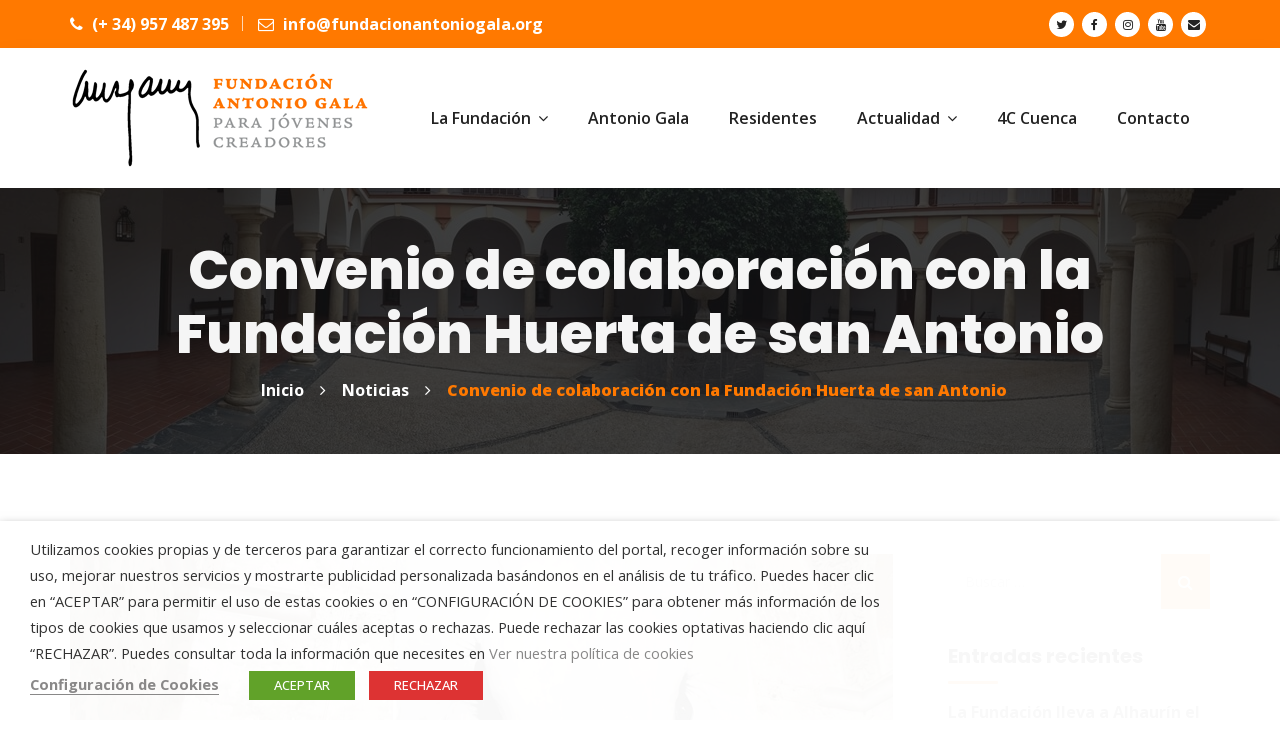

--- FILE ---
content_type: text/html; charset=UTF-8
request_url: https://www.fundacionantoniogala.org/convenio-de-colaboracion-con-la-fundacion-huerta-de-san-antonio
body_size: 30438
content:
<!DOCTYPE html>
<html lang="es" prefix="og: https://ogp.me/ns#" class="no-js">
<head>
	<meta charset="UTF-8">
	
	<link rel="profile" href="//gmpg.org/xfn/11">
	<script type="application/javascript">var MascotCoreAjaxUrl = "https://www.fundacionantoniogala.org/wp-admin/admin-ajax.php"</script>
		<link rel="pingback" href="https://www.fundacionantoniogala.org/xmlrpc.php">

					<meta name="viewport" content="width=device-width, initial-scale=1">
					<link href="https://www.fundacionantoniogala.org/wp-content/uploads/2018/04/favicon-96x96.png" rel="shortcut icon">
					<link href="https://www.fundacionantoniogala.org/wp-content/uploads/2018/04/favicon-32x32.png" rel="apple-touch-icon">
					<link href="https://www.fundacionantoniogala.org/wp-content/uploads/2018/04/android-icon-72x72.png" rel="apple-touch-icon" sizes="72x72">
					<link href="https://www.fundacionantoniogala.org/wp-content/uploads/2018/04/apple-icon-114x114.png" rel="apple-touch-icon" sizes="114x114">
					<link href="https://www.fundacionantoniogala.org/wp-content/uploads/2018/04/apple-icon-144x144.png" rel="apple-touch-icon" sizes="144x144">
		
<!-- Optimización para motores de búsqueda de Rank Math -  https://rankmath.com/ -->
<title>Convenio de colaboración con la Fundación Huerta de san Antonio - Fundación Antonio Gala</title>
<meta name="robots" content="index, follow, max-snippet:-1, max-video-preview:-1, max-image-preview:large"/>
<link rel="canonical" href="https://www.fundacionantoniogala.org/convenio-de-colaboracion-con-la-fundacion-huerta-de-san-antonio" />
<meta property="og:locale" content="es_ES" />
<meta property="og:type" content="article" />
<meta property="og:title" content="Convenio de colaboración con la Fundación Huerta de san Antonio - Fundación Antonio Gala" />
<meta property="og:description" content="El presidente de la Fundación Antonio Gala, Francisco Moreno, y su homónimo de la Fundación Huerta de san Antonio, Enrique..." />
<meta property="og:url" content="https://www.fundacionantoniogala.org/convenio-de-colaboracion-con-la-fundacion-huerta-de-san-antonio" />
<meta property="og:site_name" content="Fundación Antonio Gala" />
<meta property="article:publisher" content="https://facebook.com/fundacionagala" />
<meta property="article:section" content="Noticias" />
<meta property="og:image" content="https://www.fundacionantoniogala.org/wp-content/uploads/2021/11/conv_ubeda-1024x768.jpeg" />
<meta property="og:image:secure_url" content="https://www.fundacionantoniogala.org/wp-content/uploads/2021/11/conv_ubeda-1024x768.jpeg" />
<meta property="og:image:width" content="1024" />
<meta property="og:image:height" content="768" />
<meta property="og:image:alt" content="Convenio de colaboración con la Fundación Huerta de san Antonio" />
<meta property="og:image:type" content="image/jpeg" />
<meta property="article:published_time" content="2021-11-04T07:49:09+01:00" />
<meta name="twitter:card" content="summary_large_image" />
<meta name="twitter:title" content="Convenio de colaboración con la Fundación Huerta de san Antonio - Fundación Antonio Gala" />
<meta name="twitter:description" content="El presidente de la Fundación Antonio Gala, Francisco Moreno, y su homónimo de la Fundación Huerta de san Antonio, Enrique..." />
<meta name="twitter:site" content="@fundacionagala" />
<meta name="twitter:creator" content="@fundacionagala" />
<meta name="twitter:image" content="https://www.fundacionantoniogala.org/wp-content/uploads/2021/11/conv_ubeda-1024x768.jpeg" />
<meta name="twitter:label1" content="Escrito por" />
<meta name="twitter:data1" content="José María Gala" />
<meta name="twitter:label2" content="Tiempo de lectura" />
<meta name="twitter:data2" content="1 minuto" />
<script type="application/ld+json" class="rank-math-schema">{"@context":"https://schema.org","@graph":[{"@type":"Organization","@id":"https://www.fundacionantoniogala.org/#organization","name":"Fundaci\u00f3n Antonio Gala","url":"https://www.fundacionantoniogala.org","sameAs":["https://facebook.com/fundacionagala","https://twitter.com/fundacionagala"],"logo":{"@type":"ImageObject","@id":"https://www.fundacionantoniogala.org/#logo","url":"https://www.fundacionantoniogala.org/wp-content/uploads/2018/04/logo.png","contentUrl":"https://www.fundacionantoniogala.org/wp-content/uploads/2018/04/logo.png","caption":"Fundaci\u00f3n Antonio Gala","inLanguage":"es","width":"300","height":"100"}},{"@type":"WebSite","@id":"https://www.fundacionantoniogala.org/#website","url":"https://www.fundacionantoniogala.org","name":"Fundaci\u00f3n Antonio Gala","publisher":{"@id":"https://www.fundacionantoniogala.org/#organization"},"inLanguage":"es"},{"@type":"ImageObject","@id":"https://www.fundacionantoniogala.org/wp-content/uploads/2021/11/conv_ubeda-scaled.jpeg","url":"https://www.fundacionantoniogala.org/wp-content/uploads/2021/11/conv_ubeda-scaled.jpeg","width":"2560","height":"1920","inLanguage":"es"},{"@type":"WebPage","@id":"https://www.fundacionantoniogala.org/convenio-de-colaboracion-con-la-fundacion-huerta-de-san-antonio#webpage","url":"https://www.fundacionantoniogala.org/convenio-de-colaboracion-con-la-fundacion-huerta-de-san-antonio","name":"Convenio de colaboraci\u00f3n con la Fundaci\u00f3n Huerta de san Antonio - Fundaci\u00f3n Antonio Gala","datePublished":"2021-11-04T07:49:09+01:00","dateModified":"2021-11-04T07:49:09+01:00","isPartOf":{"@id":"https://www.fundacionantoniogala.org/#website"},"primaryImageOfPage":{"@id":"https://www.fundacionantoniogala.org/wp-content/uploads/2021/11/conv_ubeda-scaled.jpeg"},"inLanguage":"es"},{"@type":"Person","@id":"https://www.fundacionantoniogala.org/convenio-de-colaboracion-con-la-fundacion-huerta-de-san-antonio#author","name":"Jos\u00e9 Mar\u00eda Gala","image":{"@type":"ImageObject","@id":"https://secure.gravatar.com/avatar/2e481fa7693836ec228b19ea25c29f781dc64204bc678cac5f482839a703db71?s=96&amp;d=mm&amp;r=g","url":"https://secure.gravatar.com/avatar/2e481fa7693836ec228b19ea25c29f781dc64204bc678cac5f482839a703db71?s=96&amp;d=mm&amp;r=g","caption":"Jos\u00e9 Mar\u00eda Gala","inLanguage":"es"},"worksFor":{"@id":"https://www.fundacionantoniogala.org/#organization"}},{"@type":"BlogPosting","headline":"Convenio de colaboraci\u00f3n con la Fundaci\u00f3n Huerta de san Antonio - Fundaci\u00f3n Antonio Gala","datePublished":"2021-11-04T07:49:09+01:00","dateModified":"2021-11-04T07:49:09+01:00","author":{"@id":"https://www.fundacionantoniogala.org/convenio-de-colaboracion-con-la-fundacion-huerta-de-san-antonio#author","name":"Jos\u00e9 Mar\u00eda Gala"},"publisher":{"@id":"https://www.fundacionantoniogala.org/#organization"},"description":"El presidente de la Fundaci\u00f3n Antonio Gala, Francisco Moreno, y su hom\u00f3nimo de la Fundaci\u00f3n Huerta de san Antonio, Enrique Berlanga, firmaron el d\u00eda 1 de noviembre en la iglesia de san Lorenzo de \u00dabeda (Ja\u00e9n) el convenio de colaboraci\u00f3n que a partir de ahora une a ambas entidades en proyectos de colaboraci\u00f3n dentro de sus respectivos \u00e1mbitos geogr\u00e1ficos. El acto cont\u00f3 con la participaci\u00f3n de la Camerata Gala, orquesta residente de la Fundaci\u00f3n Antonio Gala, con su director titular, Alejandro Mu\u00f1oz, al frente. Por su parte, la FHsA tambi\u00e9n clausur\u00f3 en dicho acto la exposici\u00f3n Ve hacia la luz del pintor Santiago Yd\u00e1\u00f1ez, que ha sido visitada por m\u00e1s de 25.000 mil personas, desde el pasado 1 de septiembre, y que pr\u00f3ximamente podr\u00e1 verse en la Fundaci\u00f3n Antonio Gala. Otras l\u00edneas de colaboraci\u00f3n entre las dos fundaciones ya se han iniciado, como por ejemplo, la exposici\u00f3n del pintor Juan Vida Un cuento chino en enero y febrero de 2022 en C\u00f3rdoba o la publicaci\u00f3n, por parte de la FHsA en su colecci\u00f3n Juancaballos de poes\u00eda, de una antolog\u00eda de poetas residentes en la Fundaci\u00f3n Antonio Gala, volumen que aparecer\u00e1 en el mes de abril de 2022 y que est\u00e1 siendo coordinado por el poeta Ben Clark, quien fue residente de la tercera promoci\u00f3n de la FAG y ahora es su tutor de Poes\u00eda. Adem\u00e1s, ya est\u00e1 en marcha el proyecto m\u00e1s ambicioso, por ahora, que ser\u00e1 la organizaci\u00f3n de estancias de trabajo de los creadores residentes en la FAG en los espacios elegidos por la FHsA en \u00dabeda (Ja\u00e9n). &nbsp;","name":"Convenio de colaboraci\u00f3n con la Fundaci\u00f3n Huerta de san Antonio - Fundaci\u00f3n Antonio Gala","@id":"https://www.fundacionantoniogala.org/convenio-de-colaboracion-con-la-fundacion-huerta-de-san-antonio#richSnippet","isPartOf":{"@id":"https://www.fundacionantoniogala.org/convenio-de-colaboracion-con-la-fundacion-huerta-de-san-antonio#webpage"},"image":{"@id":"https://www.fundacionantoniogala.org/wp-content/uploads/2021/11/conv_ubeda-scaled.jpeg"},"inLanguage":"es","mainEntityOfPage":{"@id":"https://www.fundacionantoniogala.org/convenio-de-colaboracion-con-la-fundacion-huerta-de-san-antonio#webpage"}}]}</script>
<!-- /Plugin Rank Math WordPress SEO -->

<link rel='dns-prefetch' href='//static.addtoany.com' />
<link rel='dns-prefetch' href='//fonts.googleapis.com' />
<link rel="alternate" type="application/rss+xml" title="Fundación Antonio Gala &raquo; Feed" href="https://www.fundacionantoniogala.org/feed" />
<link rel="alternate" type="application/rss+xml" title="Fundación Antonio Gala &raquo; Feed de los comentarios" href="https://www.fundacionantoniogala.org/comments/feed" />
<link rel="alternate" type="text/calendar" title="Fundación Antonio Gala &raquo; iCal Feed" href="https://www.fundacionantoniogala.org/eventos/?ical=1" />
<link rel="alternate" type="application/rss+xml" title="Fundación Antonio Gala &raquo; Comentario Convenio de colaboración con la Fundación Huerta de san Antonio del feed" href="https://www.fundacionantoniogala.org/convenio-de-colaboracion-con-la-fundacion-huerta-de-san-antonio/feed" />
<link rel="alternate" title="oEmbed (JSON)" type="application/json+oembed" href="https://www.fundacionantoniogala.org/wp-json/oembed/1.0/embed?url=https%3A%2F%2Fwww.fundacionantoniogala.org%2Fconvenio-de-colaboracion-con-la-fundacion-huerta-de-san-antonio" />
<link rel="alternate" title="oEmbed (XML)" type="text/xml+oembed" href="https://www.fundacionantoniogala.org/wp-json/oembed/1.0/embed?url=https%3A%2F%2Fwww.fundacionantoniogala.org%2Fconvenio-de-colaboracion-con-la-fundacion-huerta-de-san-antonio&#038;format=xml" />
<style id='wp-img-auto-sizes-contain-inline-css' type='text/css'>
img:is([sizes=auto i],[sizes^="auto," i]){contain-intrinsic-size:3000px 1500px}
/*# sourceURL=wp-img-auto-sizes-contain-inline-css */
</style>
<link rel='stylesheet' id='sgr-css' href='https://www.fundacionantoniogala.org/wp-content/plugins/simple-google-recaptcha/sgr.css?ver=1664178082' type='text/css' media='all' />
<style id='wp-emoji-styles-inline-css' type='text/css'>

	img.wp-smiley, img.emoji {
		display: inline !important;
		border: none !important;
		box-shadow: none !important;
		height: 1em !important;
		width: 1em !important;
		margin: 0 0.07em !important;
		vertical-align: -0.1em !important;
		background: none !important;
		padding: 0 !important;
	}
/*# sourceURL=wp-emoji-styles-inline-css */
</style>
<link rel='stylesheet' id='wp-block-library-css' href='https://www.fundacionantoniogala.org/wp-includes/css/dist/block-library/style.min.css?ver=6.9' type='text/css' media='all' />
<style id='wp-block-image-inline-css' type='text/css'>
.wp-block-image>a,.wp-block-image>figure>a{display:inline-block}.wp-block-image img{box-sizing:border-box;height:auto;max-width:100%;vertical-align:bottom}@media not (prefers-reduced-motion){.wp-block-image img.hide{visibility:hidden}.wp-block-image img.show{animation:show-content-image .4s}}.wp-block-image[style*=border-radius] img,.wp-block-image[style*=border-radius]>a{border-radius:inherit}.wp-block-image.has-custom-border img{box-sizing:border-box}.wp-block-image.aligncenter{text-align:center}.wp-block-image.alignfull>a,.wp-block-image.alignwide>a{width:100%}.wp-block-image.alignfull img,.wp-block-image.alignwide img{height:auto;width:100%}.wp-block-image .aligncenter,.wp-block-image .alignleft,.wp-block-image .alignright,.wp-block-image.aligncenter,.wp-block-image.alignleft,.wp-block-image.alignright{display:table}.wp-block-image .aligncenter>figcaption,.wp-block-image .alignleft>figcaption,.wp-block-image .alignright>figcaption,.wp-block-image.aligncenter>figcaption,.wp-block-image.alignleft>figcaption,.wp-block-image.alignright>figcaption{caption-side:bottom;display:table-caption}.wp-block-image .alignleft{float:left;margin:.5em 1em .5em 0}.wp-block-image .alignright{float:right;margin:.5em 0 .5em 1em}.wp-block-image .aligncenter{margin-left:auto;margin-right:auto}.wp-block-image :where(figcaption){margin-bottom:1em;margin-top:.5em}.wp-block-image.is-style-circle-mask img{border-radius:9999px}@supports ((-webkit-mask-image:none) or (mask-image:none)) or (-webkit-mask-image:none){.wp-block-image.is-style-circle-mask img{border-radius:0;-webkit-mask-image:url('data:image/svg+xml;utf8,<svg viewBox="0 0 100 100" xmlns="http://www.w3.org/2000/svg"><circle cx="50" cy="50" r="50"/></svg>');mask-image:url('data:image/svg+xml;utf8,<svg viewBox="0 0 100 100" xmlns="http://www.w3.org/2000/svg"><circle cx="50" cy="50" r="50"/></svg>');mask-mode:alpha;-webkit-mask-position:center;mask-position:center;-webkit-mask-repeat:no-repeat;mask-repeat:no-repeat;-webkit-mask-size:contain;mask-size:contain}}:root :where(.wp-block-image.is-style-rounded img,.wp-block-image .is-style-rounded img){border-radius:9999px}.wp-block-image figure{margin:0}.wp-lightbox-container{display:flex;flex-direction:column;position:relative}.wp-lightbox-container img{cursor:zoom-in}.wp-lightbox-container img:hover+button{opacity:1}.wp-lightbox-container button{align-items:center;backdrop-filter:blur(16px) saturate(180%);background-color:#5a5a5a40;border:none;border-radius:4px;cursor:zoom-in;display:flex;height:20px;justify-content:center;opacity:0;padding:0;position:absolute;right:16px;text-align:center;top:16px;width:20px;z-index:100}@media not (prefers-reduced-motion){.wp-lightbox-container button{transition:opacity .2s ease}}.wp-lightbox-container button:focus-visible{outline:3px auto #5a5a5a40;outline:3px auto -webkit-focus-ring-color;outline-offset:3px}.wp-lightbox-container button:hover{cursor:pointer;opacity:1}.wp-lightbox-container button:focus{opacity:1}.wp-lightbox-container button:focus,.wp-lightbox-container button:hover,.wp-lightbox-container button:not(:hover):not(:active):not(.has-background){background-color:#5a5a5a40;border:none}.wp-lightbox-overlay{box-sizing:border-box;cursor:zoom-out;height:100vh;left:0;overflow:hidden;position:fixed;top:0;visibility:hidden;width:100%;z-index:100000}.wp-lightbox-overlay .close-button{align-items:center;cursor:pointer;display:flex;justify-content:center;min-height:40px;min-width:40px;padding:0;position:absolute;right:calc(env(safe-area-inset-right) + 16px);top:calc(env(safe-area-inset-top) + 16px);z-index:5000000}.wp-lightbox-overlay .close-button:focus,.wp-lightbox-overlay .close-button:hover,.wp-lightbox-overlay .close-button:not(:hover):not(:active):not(.has-background){background:none;border:none}.wp-lightbox-overlay .lightbox-image-container{height:var(--wp--lightbox-container-height);left:50%;overflow:hidden;position:absolute;top:50%;transform:translate(-50%,-50%);transform-origin:top left;width:var(--wp--lightbox-container-width);z-index:9999999999}.wp-lightbox-overlay .wp-block-image{align-items:center;box-sizing:border-box;display:flex;height:100%;justify-content:center;margin:0;position:relative;transform-origin:0 0;width:100%;z-index:3000000}.wp-lightbox-overlay .wp-block-image img{height:var(--wp--lightbox-image-height);min-height:var(--wp--lightbox-image-height);min-width:var(--wp--lightbox-image-width);width:var(--wp--lightbox-image-width)}.wp-lightbox-overlay .wp-block-image figcaption{display:none}.wp-lightbox-overlay button{background:none;border:none}.wp-lightbox-overlay .scrim{background-color:#fff;height:100%;opacity:.9;position:absolute;width:100%;z-index:2000000}.wp-lightbox-overlay.active{visibility:visible}@media not (prefers-reduced-motion){.wp-lightbox-overlay.active{animation:turn-on-visibility .25s both}.wp-lightbox-overlay.active img{animation:turn-on-visibility .35s both}.wp-lightbox-overlay.show-closing-animation:not(.active){animation:turn-off-visibility .35s both}.wp-lightbox-overlay.show-closing-animation:not(.active) img{animation:turn-off-visibility .25s both}.wp-lightbox-overlay.zoom.active{animation:none;opacity:1;visibility:visible}.wp-lightbox-overlay.zoom.active .lightbox-image-container{animation:lightbox-zoom-in .4s}.wp-lightbox-overlay.zoom.active .lightbox-image-container img{animation:none}.wp-lightbox-overlay.zoom.active .scrim{animation:turn-on-visibility .4s forwards}.wp-lightbox-overlay.zoom.show-closing-animation:not(.active){animation:none}.wp-lightbox-overlay.zoom.show-closing-animation:not(.active) .lightbox-image-container{animation:lightbox-zoom-out .4s}.wp-lightbox-overlay.zoom.show-closing-animation:not(.active) .lightbox-image-container img{animation:none}.wp-lightbox-overlay.zoom.show-closing-animation:not(.active) .scrim{animation:turn-off-visibility .4s forwards}}@keyframes show-content-image{0%{visibility:hidden}99%{visibility:hidden}to{visibility:visible}}@keyframes turn-on-visibility{0%{opacity:0}to{opacity:1}}@keyframes turn-off-visibility{0%{opacity:1;visibility:visible}99%{opacity:0;visibility:visible}to{opacity:0;visibility:hidden}}@keyframes lightbox-zoom-in{0%{transform:translate(calc((-100vw + var(--wp--lightbox-scrollbar-width))/2 + var(--wp--lightbox-initial-left-position)),calc(-50vh + var(--wp--lightbox-initial-top-position))) scale(var(--wp--lightbox-scale))}to{transform:translate(-50%,-50%) scale(1)}}@keyframes lightbox-zoom-out{0%{transform:translate(-50%,-50%) scale(1);visibility:visible}99%{visibility:visible}to{transform:translate(calc((-100vw + var(--wp--lightbox-scrollbar-width))/2 + var(--wp--lightbox-initial-left-position)),calc(-50vh + var(--wp--lightbox-initial-top-position))) scale(var(--wp--lightbox-scale));visibility:hidden}}
/*# sourceURL=https://www.fundacionantoniogala.org/wp-includes/blocks/image/style.min.css */
</style>
<style id='global-styles-inline-css' type='text/css'>
:root{--wp--preset--aspect-ratio--square: 1;--wp--preset--aspect-ratio--4-3: 4/3;--wp--preset--aspect-ratio--3-4: 3/4;--wp--preset--aspect-ratio--3-2: 3/2;--wp--preset--aspect-ratio--2-3: 2/3;--wp--preset--aspect-ratio--16-9: 16/9;--wp--preset--aspect-ratio--9-16: 9/16;--wp--preset--color--black: #000000;--wp--preset--color--cyan-bluish-gray: #abb8c3;--wp--preset--color--white: #ffffff;--wp--preset--color--pale-pink: #f78da7;--wp--preset--color--vivid-red: #cf2e2e;--wp--preset--color--luminous-vivid-orange: #ff6900;--wp--preset--color--luminous-vivid-amber: #fcb900;--wp--preset--color--light-green-cyan: #7bdcb5;--wp--preset--color--vivid-green-cyan: #00d084;--wp--preset--color--pale-cyan-blue: #8ed1fc;--wp--preset--color--vivid-cyan-blue: #0693e3;--wp--preset--color--vivid-purple: #9b51e0;--wp--preset--gradient--vivid-cyan-blue-to-vivid-purple: linear-gradient(135deg,rgb(6,147,227) 0%,rgb(155,81,224) 100%);--wp--preset--gradient--light-green-cyan-to-vivid-green-cyan: linear-gradient(135deg,rgb(122,220,180) 0%,rgb(0,208,130) 100%);--wp--preset--gradient--luminous-vivid-amber-to-luminous-vivid-orange: linear-gradient(135deg,rgb(252,185,0) 0%,rgb(255,105,0) 100%);--wp--preset--gradient--luminous-vivid-orange-to-vivid-red: linear-gradient(135deg,rgb(255,105,0) 0%,rgb(207,46,46) 100%);--wp--preset--gradient--very-light-gray-to-cyan-bluish-gray: linear-gradient(135deg,rgb(238,238,238) 0%,rgb(169,184,195) 100%);--wp--preset--gradient--cool-to-warm-spectrum: linear-gradient(135deg,rgb(74,234,220) 0%,rgb(151,120,209) 20%,rgb(207,42,186) 40%,rgb(238,44,130) 60%,rgb(251,105,98) 80%,rgb(254,248,76) 100%);--wp--preset--gradient--blush-light-purple: linear-gradient(135deg,rgb(255,206,236) 0%,rgb(152,150,240) 100%);--wp--preset--gradient--blush-bordeaux: linear-gradient(135deg,rgb(254,205,165) 0%,rgb(254,45,45) 50%,rgb(107,0,62) 100%);--wp--preset--gradient--luminous-dusk: linear-gradient(135deg,rgb(255,203,112) 0%,rgb(199,81,192) 50%,rgb(65,88,208) 100%);--wp--preset--gradient--pale-ocean: linear-gradient(135deg,rgb(255,245,203) 0%,rgb(182,227,212) 50%,rgb(51,167,181) 100%);--wp--preset--gradient--electric-grass: linear-gradient(135deg,rgb(202,248,128) 0%,rgb(113,206,126) 100%);--wp--preset--gradient--midnight: linear-gradient(135deg,rgb(2,3,129) 0%,rgb(40,116,252) 100%);--wp--preset--font-size--small: 13px;--wp--preset--font-size--medium: 20px;--wp--preset--font-size--large: 36px;--wp--preset--font-size--x-large: 42px;--wp--preset--spacing--20: 0.44rem;--wp--preset--spacing--30: 0.67rem;--wp--preset--spacing--40: 1rem;--wp--preset--spacing--50: 1.5rem;--wp--preset--spacing--60: 2.25rem;--wp--preset--spacing--70: 3.38rem;--wp--preset--spacing--80: 5.06rem;--wp--preset--shadow--natural: 6px 6px 9px rgba(0, 0, 0, 0.2);--wp--preset--shadow--deep: 12px 12px 50px rgba(0, 0, 0, 0.4);--wp--preset--shadow--sharp: 6px 6px 0px rgba(0, 0, 0, 0.2);--wp--preset--shadow--outlined: 6px 6px 0px -3px rgb(255, 255, 255), 6px 6px rgb(0, 0, 0);--wp--preset--shadow--crisp: 6px 6px 0px rgb(0, 0, 0);}:where(.is-layout-flex){gap: 0.5em;}:where(.is-layout-grid){gap: 0.5em;}body .is-layout-flex{display: flex;}.is-layout-flex{flex-wrap: wrap;align-items: center;}.is-layout-flex > :is(*, div){margin: 0;}body .is-layout-grid{display: grid;}.is-layout-grid > :is(*, div){margin: 0;}:where(.wp-block-columns.is-layout-flex){gap: 2em;}:where(.wp-block-columns.is-layout-grid){gap: 2em;}:where(.wp-block-post-template.is-layout-flex){gap: 1.25em;}:where(.wp-block-post-template.is-layout-grid){gap: 1.25em;}.has-black-color{color: var(--wp--preset--color--black) !important;}.has-cyan-bluish-gray-color{color: var(--wp--preset--color--cyan-bluish-gray) !important;}.has-white-color{color: var(--wp--preset--color--white) !important;}.has-pale-pink-color{color: var(--wp--preset--color--pale-pink) !important;}.has-vivid-red-color{color: var(--wp--preset--color--vivid-red) !important;}.has-luminous-vivid-orange-color{color: var(--wp--preset--color--luminous-vivid-orange) !important;}.has-luminous-vivid-amber-color{color: var(--wp--preset--color--luminous-vivid-amber) !important;}.has-light-green-cyan-color{color: var(--wp--preset--color--light-green-cyan) !important;}.has-vivid-green-cyan-color{color: var(--wp--preset--color--vivid-green-cyan) !important;}.has-pale-cyan-blue-color{color: var(--wp--preset--color--pale-cyan-blue) !important;}.has-vivid-cyan-blue-color{color: var(--wp--preset--color--vivid-cyan-blue) !important;}.has-vivid-purple-color{color: var(--wp--preset--color--vivid-purple) !important;}.has-black-background-color{background-color: var(--wp--preset--color--black) !important;}.has-cyan-bluish-gray-background-color{background-color: var(--wp--preset--color--cyan-bluish-gray) !important;}.has-white-background-color{background-color: var(--wp--preset--color--white) !important;}.has-pale-pink-background-color{background-color: var(--wp--preset--color--pale-pink) !important;}.has-vivid-red-background-color{background-color: var(--wp--preset--color--vivid-red) !important;}.has-luminous-vivid-orange-background-color{background-color: var(--wp--preset--color--luminous-vivid-orange) !important;}.has-luminous-vivid-amber-background-color{background-color: var(--wp--preset--color--luminous-vivid-amber) !important;}.has-light-green-cyan-background-color{background-color: var(--wp--preset--color--light-green-cyan) !important;}.has-vivid-green-cyan-background-color{background-color: var(--wp--preset--color--vivid-green-cyan) !important;}.has-pale-cyan-blue-background-color{background-color: var(--wp--preset--color--pale-cyan-blue) !important;}.has-vivid-cyan-blue-background-color{background-color: var(--wp--preset--color--vivid-cyan-blue) !important;}.has-vivid-purple-background-color{background-color: var(--wp--preset--color--vivid-purple) !important;}.has-black-border-color{border-color: var(--wp--preset--color--black) !important;}.has-cyan-bluish-gray-border-color{border-color: var(--wp--preset--color--cyan-bluish-gray) !important;}.has-white-border-color{border-color: var(--wp--preset--color--white) !important;}.has-pale-pink-border-color{border-color: var(--wp--preset--color--pale-pink) !important;}.has-vivid-red-border-color{border-color: var(--wp--preset--color--vivid-red) !important;}.has-luminous-vivid-orange-border-color{border-color: var(--wp--preset--color--luminous-vivid-orange) !important;}.has-luminous-vivid-amber-border-color{border-color: var(--wp--preset--color--luminous-vivid-amber) !important;}.has-light-green-cyan-border-color{border-color: var(--wp--preset--color--light-green-cyan) !important;}.has-vivid-green-cyan-border-color{border-color: var(--wp--preset--color--vivid-green-cyan) !important;}.has-pale-cyan-blue-border-color{border-color: var(--wp--preset--color--pale-cyan-blue) !important;}.has-vivid-cyan-blue-border-color{border-color: var(--wp--preset--color--vivid-cyan-blue) !important;}.has-vivid-purple-border-color{border-color: var(--wp--preset--color--vivid-purple) !important;}.has-vivid-cyan-blue-to-vivid-purple-gradient-background{background: var(--wp--preset--gradient--vivid-cyan-blue-to-vivid-purple) !important;}.has-light-green-cyan-to-vivid-green-cyan-gradient-background{background: var(--wp--preset--gradient--light-green-cyan-to-vivid-green-cyan) !important;}.has-luminous-vivid-amber-to-luminous-vivid-orange-gradient-background{background: var(--wp--preset--gradient--luminous-vivid-amber-to-luminous-vivid-orange) !important;}.has-luminous-vivid-orange-to-vivid-red-gradient-background{background: var(--wp--preset--gradient--luminous-vivid-orange-to-vivid-red) !important;}.has-very-light-gray-to-cyan-bluish-gray-gradient-background{background: var(--wp--preset--gradient--very-light-gray-to-cyan-bluish-gray) !important;}.has-cool-to-warm-spectrum-gradient-background{background: var(--wp--preset--gradient--cool-to-warm-spectrum) !important;}.has-blush-light-purple-gradient-background{background: var(--wp--preset--gradient--blush-light-purple) !important;}.has-blush-bordeaux-gradient-background{background: var(--wp--preset--gradient--blush-bordeaux) !important;}.has-luminous-dusk-gradient-background{background: var(--wp--preset--gradient--luminous-dusk) !important;}.has-pale-ocean-gradient-background{background: var(--wp--preset--gradient--pale-ocean) !important;}.has-electric-grass-gradient-background{background: var(--wp--preset--gradient--electric-grass) !important;}.has-midnight-gradient-background{background: var(--wp--preset--gradient--midnight) !important;}.has-small-font-size{font-size: var(--wp--preset--font-size--small) !important;}.has-medium-font-size{font-size: var(--wp--preset--font-size--medium) !important;}.has-large-font-size{font-size: var(--wp--preset--font-size--large) !important;}.has-x-large-font-size{font-size: var(--wp--preset--font-size--x-large) !important;}
/*# sourceURL=global-styles-inline-css */
</style>

<style id='classic-theme-styles-inline-css' type='text/css'>
/*! This file is auto-generated */
.wp-block-button__link{color:#fff;background-color:#32373c;border-radius:9999px;box-shadow:none;text-decoration:none;padding:calc(.667em + 2px) calc(1.333em + 2px);font-size:1.125em}.wp-block-file__button{background:#32373c;color:#fff;text-decoration:none}
/*# sourceURL=/wp-includes/css/classic-themes.min.css */
</style>
<link rel='stylesheet' id='pb_animate-css' href='https://www.fundacionantoniogala.org/wp-content/plugins/ays-popup-box/public/css/animate.css?ver=6.1.0' type='text/css' media='all' />
<link rel='stylesheet' id='contact-form-7-css' href='https://www.fundacionantoniogala.org/wp-content/plugins/contact-form-7/includes/css/styles.css?ver=6.1.4' type='text/css' media='all' />
<link rel='stylesheet' id='walcf7-datepicker-css-css' href='https://www.fundacionantoniogala.org/wp-content/plugins/date-time-picker-for-contact-form-7/assets/css/jquery.datetimepicker.min.css?ver=1.0.0' type='text/css' media='all' />
<link rel='stylesheet' id='cookie-law-info-css' href='https://www.fundacionantoniogala.org/wp-content/plugins/webtoffee-gdpr-cookie-consent/public/css/cookie-law-info-public.css?ver=2.3.9' type='text/css' media='all' />
<link rel='stylesheet' id='cookie-law-info-gdpr-css' href='https://www.fundacionantoniogala.org/wp-content/plugins/webtoffee-gdpr-cookie-consent/public/css/cookie-law-info-gdpr.css?ver=2.3.9' type='text/css' media='all' />
<style id='cookie-law-info-gdpr-inline-css' type='text/css'>
.cli-modal-content, .cli-tab-content { background-color: #ffffff; }.cli-privacy-content-text, .cli-modal .cli-modal-dialog, .cli-tab-container p, a.cli-privacy-readmore { color: #000000; }.cli-tab-header { background-color: #f2f2f2; }.cli-tab-header, .cli-tab-header a.cli-nav-link,span.cli-necessary-caption,.cli-switch .cli-slider:after { color: #000000; }.cli-switch .cli-slider:before { background-color: #ffffff; }.cli-switch input:checked + .cli-slider:before { background-color: #ffffff; }.cli-switch .cli-slider { background-color: #e3e1e8; }.cli-switch input:checked + .cli-slider { background-color: #28a745; }.cli-modal-close svg { fill: #000000; }.cli-tab-footer .wt-cli-privacy-accept-all-btn { background-color: #00acad; color: #ffffff}.cli-tab-footer .wt-cli-privacy-accept-btn { background-color: #00acad; color: #ffffff}.cli-tab-header a:before{ border-right: 1px solid #000000; border-bottom: 1px solid #000000; }
/*# sourceURL=cookie-law-info-gdpr-inline-css */
</style>
<link rel='stylesheet' id='mc4wp-form-themes-css' href='https://www.fundacionantoniogala.org/wp-content/plugins/mailchimp-for-wp/assets/css/form-themes.css?ver=4.10.9' type='text/css' media='all' />
<link rel='stylesheet' id='extendify-utility-styles-css' href='https://www.fundacionantoniogala.org/wp-content/plugins/extendify/public/build/utility-minimum.css?ver=6.9' type='text/css' media='all' />
<link rel='stylesheet' id='parent-style-css' href='https://www.fundacionantoniogala.org/wp-content/themes/fundro-wp/style.css?ver=6.9' type='text/css' media='all' />
<link rel='stylesheet' id='child-style-css' href='https://www.fundacionantoniogala.org/wp-content/themes/fundacion/style.css?ver=2.0' type='text/css' media='all' />
<link rel='stylesheet' id='mediaelement-css' href='https://www.fundacionantoniogala.org/wp-includes/js/mediaelement/mediaelementplayer-legacy.min.css?ver=4.2.17' type='text/css' media='all' />
<link rel='stylesheet' id='wp-mediaelement-css' href='https://www.fundacionantoniogala.org/wp-includes/js/mediaelement/wp-mediaelement.min.css?ver=6.9' type='text/css' media='all' />
<link rel='stylesheet' id='bootstrap-css' href='https://www.fundacionantoniogala.org/wp-content/themes/fundro-wp/assets/css/bootstrap.min.css?ver=6.9' type='text/css' media='all' />
<link rel='stylesheet' id='animate-css' href='https://www.fundacionantoniogala.org/wp-content/themes/fundro-wp/assets/css/animate.min.css?ver=6.9' type='text/css' media='all' />
<link rel='stylesheet' id='font-awesome-css' href='https://www.fundacionantoniogala.org/wp-content/themes/fundro-wp/assets/css/font-awesome.min.css?ver=6.9' type='text/css' media='all' />
<link rel='stylesheet' id='font-awesome-animation-css' href='https://www.fundacionantoniogala.org/wp-content/themes/fundro-wp/assets/css/font-awesome-animation.min.css?ver=6.9' type='text/css' media='all' />
<link rel='stylesheet' id='flaticon-set-current-theme-css' href='https://www.fundacionantoniogala.org/wp-content/themes/fundro-wp/assets/css/flaticon-set-current-theme.css?ver=6.9' type='text/css' media='all' />
<link rel='stylesheet' id='pe-icon-7-stroke-css' href='https://www.fundacionantoniogala.org/wp-content/themes/fundro-wp/assets/css/pe-icon-7-stroke.css?ver=6.9' type='text/css' media='all' />
<link rel='stylesheet' id='icomoon-css' href='https://www.fundacionantoniogala.org/wp-content/themes/fundro-wp/assets/fonts/icomoon/icomoon.css?ver=6.9' type='text/css' media='all' />
<link rel='stylesheet' id='fundro-google-fonts-css' href='//fonts.googleapis.com/css?family=Poppins%3A400%2C500%2C600%2C700%2C800%2C900%7COpen+Sans%3A300%2C400%2C500%2C600%2C700%2C800&#038;subset=latin%2Clatin-ext&#038;ver=6.9' type='text/css' media='all' />
<link rel='stylesheet' id='owl-carousel-css' href='https://www.fundacionantoniogala.org/wp-content/themes/fundro-wp/assets/js/plugins/owl-carousel/assets/owl.carousel.min.css?ver=6.9' type='text/css' media='all' />
<link rel='stylesheet' id='fundro-style-main-css' href='https://www.fundacionantoniogala.org/wp-content/themes/fundro-wp/assets/css/style-main.css?ver=2.0' type='text/css' media='all' />
<link rel='stylesheet' id='fundro-primary-theme-color-css' href='https://www.fundacionantoniogala.org/wp-content/themes/fundro-wp/assets/css/colors/custom-theme-color.css?ver=6.9' type='text/css' media='all' />
<link rel='stylesheet' id='fundro-dynamic-style-css' href='https://www.fundacionantoniogala.org/wp-content/themes/fundro-wp/assets/css/dynamic-style.css?ver=6.9' type='text/css' media='all' />
<style id='fundro-dynamic-style-inline-css' type='text/css'>
.vc_custom_1571153580117{border-top-width: 1px !important;padding-top: 0px !important;padding-bottom: 0px !important;border-top-color: #ebebeb !important;border-top-style: solid !important;}.vc_custom_1536757595171{padding-top: 90px !important;padding-bottom: 50px !important;background-color: #161826 !important;}.vc_custom_1544337647481{padding-top: 20px !important;padding-bottom: 20px !important;background-color: #0d0d1e !important;}.vc_custom_1571151043177{margin-top: 0px !important;margin-right: 0px !important;margin-bottom: 0px !important;margin-left: 0px !important;padding-top: 0px !important;padding-right: 0px !important;padding-bottom: 0px !important;padding-left: 0px !important;}.vc_custom_1763403328946{padding-top: 0px !important;padding-right: 0px !important;padding-bottom: 0px !important;padding-left: 0px !important;}.vc_custom_1767095058540{margin-top: 0px !important;margin-right: 0px !important;margin-bottom: 20px !important;margin-left: 0px !important;padding-top: 0px !important;padding-right: 0px !important;padding-bottom: 0px !important;padding-left: 0px !important;}.vc_custom_1767095083251{margin-top: 0px !important;margin-right: 0px !important;margin-bottom: 20px !important;margin-left: 0px !important;padding-top: 0px !important;padding-right: 0px !important;padding-bottom: 0px !important;padding-left: 0px !important;}.vc_custom_1535982980652{padding-top: 0px !important;}.vc_custom_1536588848632{margin-bottom: 0px !important;padding-top: 0px !important;}.vc_custom_1536588859128{margin-bottom: 0px !important;padding-top: 0px !important;}.vc_custom_1550897979506{margin-bottom: 0px !important;}.vc_custom_1536851577639{margin-bottom: 0px !important;}
/*# sourceURL=fundro-dynamic-style-inline-css */
</style>
<link rel='stylesheet' id='newsletter-css' href='https://www.fundacionantoniogala.org/wp-content/plugins/newsletter/style.css?ver=9.1.0' type='text/css' media='all' />
<link rel='stylesheet' id='addtoany-css' href='https://www.fundacionantoniogala.org/wp-content/plugins/add-to-any/addtoany.min.css?ver=1.16' type='text/css' media='all' />
<link rel='stylesheet' id='bsf-Defaults-css' href='https://www.fundacionantoniogala.org/wp-content/uploads/smile_fonts/Defaults/Defaults.css?ver=3.21.2' type='text/css' media='all' />
<script type="text/javascript" id="sgr-js-extra">
/* <![CDATA[ */
var sgr = {"sgr_site_key":"6Lcpr8UUAAAAABgxOfEEaXCMFcArd30ujTHwacrv"};
//# sourceURL=sgr-js-extra
/* ]]> */
</script>
<script type="text/javascript" src="https://www.fundacionantoniogala.org/wp-content/plugins/simple-google-recaptcha/sgr.js?ver=1664178082" id="sgr-js"></script>
<script type="text/javascript" id="addtoany-core-js-before">
/* <![CDATA[ */
window.a2a_config=window.a2a_config||{};a2a_config.callbacks=[];a2a_config.overlays=[];a2a_config.templates={};a2a_localize = {
	Share: "Compartir",
	Save: "Guardar",
	Subscribe: "Suscribir",
	Email: "Correo electrónico",
	Bookmark: "Marcador",
	ShowAll: "Mostrar todo",
	ShowLess: "Mostrar menos",
	FindServices: "Encontrar servicio(s)",
	FindAnyServiceToAddTo: "Encuentra al instante cualquier servicio para añadir a",
	PoweredBy: "Funciona con",
	ShareViaEmail: "Compartir por correo electrónico",
	SubscribeViaEmail: "Suscribirse a través de correo electrónico",
	BookmarkInYourBrowser: "Añadir a marcadores de tu navegador",
	BookmarkInstructions: "Presiona «Ctrl+D» o «\u2318+D» para añadir esta página a marcadores",
	AddToYourFavorites: "Añadir a tus favoritos",
	SendFromWebOrProgram: "Enviar desde cualquier dirección o programa de correo electrónico ",
	EmailProgram: "Programa de correo electrónico",
	More: "Más&#8230;",
	ThanksForSharing: "¡Gracias por compartir!",
	ThanksForFollowing: "¡Gracias por seguirnos!"
};

a2a_config.templates.twitter = "${title} ${link} vía @fundacionagala";

//# sourceURL=addtoany-core-js-before
/* ]]> */
</script>
<script type="text/javascript" defer src="https://static.addtoany.com/menu/page.js" id="addtoany-core-js"></script>
<script type="text/javascript" src="https://www.fundacionantoniogala.org/wp-includes/js/jquery/jquery.min.js?ver=3.7.1" id="jquery-core-js"></script>
<script type="text/javascript" src="https://www.fundacionantoniogala.org/wp-includes/js/jquery/jquery-migrate.min.js?ver=3.4.1" id="jquery-migrate-js"></script>
<script type="text/javascript" defer src="https://www.fundacionantoniogala.org/wp-content/plugins/add-to-any/addtoany.min.js?ver=1.1" id="addtoany-jquery-js"></script>
<script type="text/javascript" id="ays-pb-js-extra">
/* <![CDATA[ */
var pbLocalizeObj = {"ajax":"https://www.fundacionantoniogala.org/wp-admin/admin-ajax.php","seconds":"seconds","thisWillClose":"This will close in","icons":{"close_icon":"\u003Csvg class=\"ays_pb_material_close_icon\" xmlns=\"https://www.w3.org/2000/svg\" height=\"36px\" viewBox=\"0 0 24 24\" width=\"36px\" fill=\"#000000\" alt=\"Pop-up Close\"\u003E\u003Cpath d=\"M0 0h24v24H0z\" fill=\"none\"/\u003E\u003Cpath d=\"M19 6.41L17.59 5 12 10.59 6.41 5 5 6.41 10.59 12 5 17.59 6.41 19 12 13.41 17.59 19 19 17.59 13.41 12z\"/\u003E\u003C/svg\u003E","close_circle_icon":"\u003Csvg class=\"ays_pb_material_close_circle_icon\" xmlns=\"https://www.w3.org/2000/svg\" height=\"24\" viewBox=\"0 0 24 24\" width=\"36\" alt=\"Pop-up Close\"\u003E\u003Cpath d=\"M0 0h24v24H0z\" fill=\"none\"/\u003E\u003Cpath d=\"M12 2C6.47 2 2 6.47 2 12s4.47 10 10 10 10-4.47 10-10S17.53 2 12 2zm5 13.59L15.59 17 12 13.41 8.41 17 7 15.59 10.59 12 7 8.41 8.41 7 12 10.59 15.59 7 17 8.41 13.41 12 17 15.59z\"/\u003E\u003C/svg\u003E","volume_up_icon":"\u003Csvg class=\"ays_pb_fa_volume\" xmlns=\"https://www.w3.org/2000/svg\" height=\"24\" viewBox=\"0 0 24 24\" width=\"36\"\u003E\u003Cpath d=\"M0 0h24v24H0z\" fill=\"none\"/\u003E\u003Cpath d=\"M3 9v6h4l5 5V4L7 9H3zm13.5 3c0-1.77-1.02-3.29-2.5-4.03v8.05c1.48-.73 2.5-2.25 2.5-4.02zM14 3.23v2.06c2.89.86 5 3.54 5 6.71s-2.11 5.85-5 6.71v2.06c4.01-.91 7-4.49 7-8.77s-2.99-7.86-7-8.77z\"/\u003E\u003C/svg\u003E","volume_mute_icon":"\u003Csvg xmlns=\"https://www.w3.org/2000/svg\" height=\"24\" viewBox=\"0 0 24 24\" width=\"24\"\u003E\u003Cpath d=\"M0 0h24v24H0z\" fill=\"none\"/\u003E\u003Cpath d=\"M7 9v6h4l5 5V4l-5 5H7z\"/\u003E\u003C/svg\u003E"}};
//# sourceURL=ays-pb-js-extra
/* ]]> */
</script>
<script type="text/javascript" src="https://www.fundacionantoniogala.org/wp-content/plugins/ays-popup-box/public/js/ays-pb-public.js?ver=6.1.0" id="ays-pb-js"></script>
<script type="text/javascript" id="simple-likes-public-js-js-extra">
/* <![CDATA[ */
var simpleLikes = {"ajaxurl":"https://www.fundacionantoniogala.org/wp-admin/admin-ajax.php","like":"Me gusta","unlike":"No me gusta"};
//# sourceURL=simple-likes-public-js-js-extra
/* ]]> */
</script>
<script type="text/javascript" src="https://www.fundacionantoniogala.org/wp-content/plugins/mascot-core-fundro-wp//external-plugins/wp-post-like-system/js/simple-likes-public.js?ver=0.5" id="simple-likes-public-js-js"></script>
<script type="text/javascript" src="//www.fundacionantoniogala.org/wp-content/plugins/revslider/sr6/assets/js/rbtools.min.js?ver=6.7.40" async id="tp-tools-js"></script>
<script type="text/javascript" src="//www.fundacionantoniogala.org/wp-content/plugins/revslider/sr6/assets/js/rs6.min.js?ver=6.7.40" async id="revmin-js"></script>
<script type="text/javascript" id="cookie-law-info-js-extra">
/* <![CDATA[ */
var Cli_Data = {"nn_cookie_ids":["_gac_","AMP_TOKEN","_gat","_gid","_ga"],"non_necessary_cookies":{"cookies-tecnicas":["cookielawinfo-checkbox-necessary","cookielawinfo-checkbox-non-necessary","viewed_cookie_policy"],"cookies-analiticas":["_gac_","AMP_TOKEN","_gat","_gid","_ga"]},"cookielist":{"cookies-tecnicas":{"id":195,"status":true,"priority":0,"title":"Cookies t\u00e9cnicas","strict":false,"default_state":false,"ccpa_optout":false,"loadonstart":false},"cookies-analiticas":{"id":198,"status":true,"priority":0,"title":"Cookies anal\u00edticas","strict":false,"default_state":false,"ccpa_optout":false,"loadonstart":false}},"ajax_url":"https://www.fundacionantoniogala.org/wp-admin/admin-ajax.php","current_lang":"es","security":"d70af5d842","eu_countries":["GB"],"geoIP":"disabled","use_custom_geolocation_api":"","custom_geolocation_api":"https://geoip.cookieyes.com/geoip/checker/result.php","consentVersion":"1","strictlyEnabled":["necessary","obligatoire"],"cookieDomain":"","privacy_length":"250","ccpaEnabled":"","ccpaRegionBased":"","ccpaBarEnabled":"","ccpaType":"gdpr","triggerDomRefresh":"","secure_cookies":""};
var log_object = {"ajax_url":"https://www.fundacionantoniogala.org/wp-admin/admin-ajax.php"};
//# sourceURL=cookie-law-info-js-extra
/* ]]> */
</script>
<script type="text/javascript" src="https://www.fundacionantoniogala.org/wp-content/plugins/webtoffee-gdpr-cookie-consent/public/js/cookie-law-info-public.js?ver=2.3.9" id="cookie-law-info-js"></script>
<script></script><link rel="https://api.w.org/" href="https://www.fundacionantoniogala.org/wp-json/" /><link rel="alternate" title="JSON" type="application/json" href="https://www.fundacionantoniogala.org/wp-json/wp/v2/posts/32272" /><link rel="EditURI" type="application/rsd+xml" title="RSD" href="https://www.fundacionantoniogala.org/xmlrpc.php?rsd" />
<meta name="generator" content="WordPress 6.9" />
<link rel='shortlink' href='https://www.fundacionantoniogala.org/?p=32272' />
<meta name="generator" content="Redux 4.5.10" />
		<!-- GA Google Analytics @ https://m0n.co/ga -->
		<script type="text/plain" data-cli-class="cli-blocker-script" data-cli-label="Administrador de etiquetas de Google"  data-cli-script-type="" data-cli-block="true" data-cli-block-if-ccpa-optout="false" data-cli-element-position="head" async src="https://www.googletagmanager.com/gtag/js?id=UA-69798023-2"></script>
		<script>
			window.dataLayer = window.dataLayer || [];
			function gtag(){dataLayer.push(arguments);}
			gtag('js', new Date());
			gtag('config', 'UA-69798023-2');
		</script>

	<meta name="tec-api-version" content="v1"><meta name="tec-api-origin" content="https://www.fundacionantoniogala.org"><link rel="https://theeventscalendar.com/" href="https://www.fundacionantoniogala.org/wp-json/tribe/events/v1/" /><meta property="fb:app_id" content="966242223397117" /><meta name="generator" content="Powered by WPBakery Page Builder - drag and drop page builder for WordPress."/>
<meta name="generator" content="Powered by Slider Revolution 6.7.40 - responsive, Mobile-Friendly Slider Plugin for WordPress with comfortable drag and drop interface." />
<script>function setREVStartSize(e){
			//window.requestAnimationFrame(function() {
				window.RSIW = window.RSIW===undefined ? window.innerWidth : window.RSIW;
				window.RSIH = window.RSIH===undefined ? window.innerHeight : window.RSIH;
				try {
					var pw = document.getElementById(e.c).parentNode.offsetWidth,
						newh;
					pw = pw===0 || isNaN(pw) || (e.l=="fullwidth" || e.layout=="fullwidth") ? window.RSIW : pw;
					e.tabw = e.tabw===undefined ? 0 : parseInt(e.tabw);
					e.thumbw = e.thumbw===undefined ? 0 : parseInt(e.thumbw);
					e.tabh = e.tabh===undefined ? 0 : parseInt(e.tabh);
					e.thumbh = e.thumbh===undefined ? 0 : parseInt(e.thumbh);
					e.tabhide = e.tabhide===undefined ? 0 : parseInt(e.tabhide);
					e.thumbhide = e.thumbhide===undefined ? 0 : parseInt(e.thumbhide);
					e.mh = e.mh===undefined || e.mh=="" || e.mh==="auto" ? 0 : parseInt(e.mh,0);
					if(e.layout==="fullscreen" || e.l==="fullscreen")
						newh = Math.max(e.mh,window.RSIH);
					else{
						e.gw = Array.isArray(e.gw) ? e.gw : [e.gw];
						for (var i in e.rl) if (e.gw[i]===undefined || e.gw[i]===0) e.gw[i] = e.gw[i-1];
						e.gh = e.el===undefined || e.el==="" || (Array.isArray(e.el) && e.el.length==0)? e.gh : e.el;
						e.gh = Array.isArray(e.gh) ? e.gh : [e.gh];
						for (var i in e.rl) if (e.gh[i]===undefined || e.gh[i]===0) e.gh[i] = e.gh[i-1];
											
						var nl = new Array(e.rl.length),
							ix = 0,
							sl;
						e.tabw = e.tabhide>=pw ? 0 : e.tabw;
						e.thumbw = e.thumbhide>=pw ? 0 : e.thumbw;
						e.tabh = e.tabhide>=pw ? 0 : e.tabh;
						e.thumbh = e.thumbhide>=pw ? 0 : e.thumbh;
						for (var i in e.rl) nl[i] = e.rl[i]<window.RSIW ? 0 : e.rl[i];
						sl = nl[0];
						for (var i in nl) if (sl>nl[i] && nl[i]>0) { sl = nl[i]; ix=i;}
						var m = pw>(e.gw[ix]+e.tabw+e.thumbw) ? 1 : (pw-(e.tabw+e.thumbw)) / (e.gw[ix]);
						newh =  (e.gh[ix] * m) + (e.tabh + e.thumbh);
					}
					var el = document.getElementById(e.c);
					if (el!==null && el) el.style.height = newh+"px";
					el = document.getElementById(e.c+"_wrapper");
					if (el!==null && el) {
						el.style.height = newh+"px";
						el.style.display = "block";
					}
				} catch(e){
					console.log("Failure at Presize of Slider:" + e)
				}
			//});
		  };</script>
	<!-- IE8 support of HTML5 elements and media queries -->
	<!--[if lt IE 9]>
		<script src="//oss.maxcdn.com/html5shiv/3.7.3/html5shiv.min.js"></script>
		<script src="//oss.maxcdn.com/respond/1.4.2/respond.min.js"></script>
	<![endif]-->
	<noscript><style> .wpb_animate_when_almost_visible { opacity: 1; }</style></noscript><link rel='stylesheet' id='redux-custom-fonts-css' href='//www.fundacionantoniogala.org/wp-content/uploads/redux/custom-fonts/fonts.css?ver=1674464167' type='text/css' media='all' />
<link rel='stylesheet' id='fundro-mascot-menuzord-navigation-skin-css' href='https://www.fundacionantoniogala.org/wp-content/themes/fundro-wp/assets/js/plugins/menuzord/css/skins/menuzord-default.css?ver=2.0' type='text/css' media='all' />
<link rel='stylesheet' id='js_composer_front-css' href='https://www.fundacionantoniogala.org/wp-content/plugins/js_composer/assets/css/js_composer.min.css?ver=8.7.2' type='text/css' media='all' />
<link rel='stylesheet' id='isotope-css-css' href='https://www.fundacionantoniogala.org/wp-content/plugins/js_composer/assets/css/lib/isotope/isotope.min.css?ver=8.7.2' type='text/css' media='all' />
<link rel='stylesheet' id='ultimate-vc-addons-background-style-css' href='https://www.fundacionantoniogala.org/wp-content/plugins/Ultimate_VC_Addons/assets/min-css/background-style.min.css?ver=3.21.2' type='text/css' media='all' />
<link rel='stylesheet' id='ays-pb-min-css' href='https://www.fundacionantoniogala.org/wp-content/plugins/ays-popup-box/public/css/ays-pb-public-min.css?ver=6.1.0' type='text/css' media='all' />
<link rel='stylesheet' id='rs-plugin-settings-css' href='//www.fundacionantoniogala.org/wp-content/plugins/revslider/sr6/assets/css/rs6.css?ver=6.7.40' type='text/css' media='all' />
<style id='rs-plugin-settings-inline-css' type='text/css'>
#rs-demo-id {}
/*# sourceURL=rs-plugin-settings-inline-css */
</style>
</head>

<body class="wp-singular post-template-default single single-post postid-32272 single-format-standard wp-theme-fundro-wp wp-child-theme-fundacion tribe-no-js tm_wpb_vc_js_status_false tm-enable-navbar-scrolltofixed tm-enable-navbar-always-visible-on-scroll wpb-js-composer js-comp-ver-8.7.2 vc_responsive">
<div id="wrapper">
		
					<!-- Header -->
		<header id="header" class="header header-layout-type-header-2rows">
		
					<div class="header-top  ">
		<div class="container">
			<div class="row">
			
		<div class="col-xl-auto header-top-left align-self-center text-center text-xl-left">
				<ul class="element contact-info">
					
<li class="contact-phone"><a href="tel:(+ 34) 957 487 395"><i class="fa fa-phone font-icon sm-display-block"></i> (+ 34) 957 487 395</a></li>
					
<li class="contact-email"><a href="mailto:info@fundacionantoniogala.org"><i class="fa fa-envelope-o font-icon sm-display-block"></i> info@fundacionantoniogala.org</a></li>
			</ul>
		</div>
		<div class="col-xl-auto ml-xl-auto header-top-right align-self-center text-center text-xl-right">
			<ul class="element styled-icons icon-white icon-circled icon-xs icon-theme-colored1">
		<li><a class="styled-icons-item" href="http://twitter.com/fundacionagala" target="_self"><i class="fa fa-twitter"></i></a></li>
		<li><a class="styled-icons-item" href="http://facebook.com/fundacionagala" target="_self"><i class="fa fa-facebook"></i></a></li>
		<li><a class="styled-icons-item" href="http://instagram.com/fundacionagala#" target="_self"><i class="fa fa-instagram"></i></a></li>
		<li><a class="styled-icons-item" href="https://www.youtube.com/user/fundacionantoniogala" target="_self"><i class="fa fa-youtube"></i></a></li>
		<li><a class="styled-icons-item" href="#mc4wp-form-1" target="_self"><i class="fa fa-envelope"></i></a></li>
		
</ul>		</div>			</div>
		</div>
	</div>
	
			<div class="header-nav">
		<div class="header-nav-wrapper navbar-scrolltofixed orange">
			<div class="menuzord-container header-nav-container orange ">
				<div class="container position-relative">
					<div class="row">
						<div class="col">
														<div class="row header-nav-col-row">
								<div class="col-xs-auto align-self-center">
									
			<a class="menuzord-brand site-brand" href="https://www.fundacionantoniogala.org/">
														<img class="logo-default logo-1x" src="https://www.fundacionantoniogala.org/wp-content/uploads/2018/04/logo.png" alt="Logo">
					<img class="logo-default logo-2x retina" src="https://www.fundacionantoniogala.org/wp-content/uploads/2018/04/logo.png" alt="Logo">
												</a>								</div>
								<div class="col-xs-auto ml-auto pr-0 align-self-center">
									<nav id="top-primary-nav" class="menuzord orange" data-effect="fade" data-animation="none" data-align="right">
									<ul id="main-nav" class="menuzord-menu"><li id="menu-item-20000" class="menu-item menu-item-type-custom menu-item-object-custom menu-item-has-children menu-item-20000 "><a title="La Fundación" class="menu-item-link" href="#"><span>La Fundación</span> <span class="indicator"><i class="fa fa-angle-down"></i></span> </a>
<ul class="dropdown">
	<li id="menu-item-20097" class="menu-item menu-item-type-post_type menu-item-object-page menu-item-20097"><a title="La Fundación" class="menu-item-link" href="https://www.fundacionantoniogala.org/la-fundacion"><span>La Fundación</span></a>	</li>
	<li id="menu-item-36280" class="menu-item menu-item-type-custom menu-item-object-custom menu-item-36280"><a title="Espacios expositivos" target="_blank" class="menu-item-link" href="https://exposgala.com/"><span>Espacios expositivos</span></a>	</li>
	<li id="menu-item-20303" class="menu-item menu-item-type-post_type menu-item-object-page menu-item-20303"><a title="Asociación de Amigos" class="menu-item-link" href="https://www.fundacionantoniogala.org/asociacion-amigos"><span>Asociación de Amigos</span></a>	</li>
	<li id="menu-item-20304" class="menu-item menu-item-type-post_type menu-item-object-page menu-item-20304"><a title="Transparencia" class="menu-item-link" href="https://www.fundacionantoniogala.org/transparencia"><span>Transparencia</span></a>	</li>
	<li id="menu-item-37178" class="menu-item menu-item-type-post_type menu-item-object-page menu-item-37178"><a title="Concursos de relato y fotografía" class="menu-item-link" href="https://www.fundacionantoniogala.org/convocatoria-concursos"><span>Concursos de relato y fotografía</span></a>	</li>
</ul>
</li>
<li id="menu-item-20107" class="menu-item menu-item-type-post_type menu-item-object-page menu-item-20107"><a title="Antonio Gala" class="menu-item-link" href="https://www.fundacionantoniogala.org/antonio-gala"><span>Antonio Gala</span></a></li>
<li id="menu-item-20120" class="menu-item menu-item-type-post_type menu-item-object-page menu-item-20120"><a title="Residentes" class="menu-item-link" href="https://www.fundacionantoniogala.org/residentes"><span>Residentes</span></a></li>
<li id="menu-item-20009" class="menu-item menu-item-type-custom menu-item-object-custom menu-item-has-children menu-item-20009 "><a title="Actualidad" class="menu-item-link" href="#"><span>Actualidad</span> <span class="indicator"><i class="fa fa-angle-down"></i></span> </a>
<ul class="dropdown">
	<li id="menu-item-20076" class="menu-item menu-item-type-post_type menu-item-object-page menu-item-20076"><a title="Convocatoria" class="menu-item-link" href="https://www.fundacionantoniogala.org/convocatoria"><span>Convocatoria</span></a>	</li>
	<li id="menu-item-20143" class="menu-item menu-item-type-post_type menu-item-object-page menu-item-20143"><a title="Actividades" class="menu-item-link" href="https://www.fundacionantoniogala.org/actividades"><span>Actividades</span></a>	</li>
	<li id="menu-item-20154" class="menu-item menu-item-type-post_type menu-item-object-page menu-item-20154"><a title="Noticias" class="menu-item-link" href="https://www.fundacionantoniogala.org/noticias"><span>Noticias</span></a>	</li>
	<li id="menu-item-22994" class="menu-item menu-item-type-taxonomy menu-item-object-category menu-item-22994"><a title="Blog" class="menu-item-link" href="https://www.fundacionantoniogala.org/category/blog"><span>Blog</span></a>	</li>
	<li id="menu-item-20307" class="menu-item menu-item-type-post_type menu-item-object-page menu-item-20307"><a title="Publicaciones" class="menu-item-link" href="https://www.fundacionantoniogala.org/publicaciones"><span>Publicaciones</span></a>	</li>
</ul>
</li>
<li id="menu-item-38972" class="menu-item menu-item-type-custom menu-item-object-custom menu-item-38972"><a title="4C Cuenca" target="_blank" class="menu-item-link" href="https://4ccuenca.art/"><span>4C Cuenca</span></a></li>
<li id="menu-item-20082" class="menu-item menu-item-type-post_type menu-item-object-page menu-item-20082"><a title="Contacto" class="menu-item-link" href="https://www.fundacionantoniogala.org/contacto"><span>Contacto</span></a></li>
</ul>									</nav>
								</div>
								<div class="col-xs-auto pl-0 align-self-center">
									<ul class="list-inline nav-side-icon-list">
																		</ul>
								</div>
							</div>
							<div class="row d-block d-xl-none">
								<div class="col-12">
									<nav id="top-primary-nav-clone" class="menuzord d-block d-xl-none orange" data-effect="fade" data-animation="none" data-align="right">
									<ul id="main-nav-clone" class="menuzord-menu"><li class="menu-item menu-item-type-custom menu-item-object-custom menu-item-has-children menu-item-20000 "><a title="La Fundación" class="menu-item-link" href="#"><span>La Fundación</span> <span class="indicator"><i class="fa fa-angle-down"></i></span> </a>
<ul class="dropdown">
	<li class="menu-item menu-item-type-post_type menu-item-object-page menu-item-20097"><a title="La Fundación" class="menu-item-link" href="https://www.fundacionantoniogala.org/la-fundacion"><span>La Fundación</span></a>	</li>
	<li class="menu-item menu-item-type-custom menu-item-object-custom menu-item-36280"><a title="Espacios expositivos" target="_blank" class="menu-item-link" href="https://exposgala.com/"><span>Espacios expositivos</span></a>	</li>
	<li class="menu-item menu-item-type-post_type menu-item-object-page menu-item-20303"><a title="Asociación de Amigos" class="menu-item-link" href="https://www.fundacionantoniogala.org/asociacion-amigos"><span>Asociación de Amigos</span></a>	</li>
	<li class="menu-item menu-item-type-post_type menu-item-object-page menu-item-20304"><a title="Transparencia" class="menu-item-link" href="https://www.fundacionantoniogala.org/transparencia"><span>Transparencia</span></a>	</li>
	<li class="menu-item menu-item-type-post_type menu-item-object-page menu-item-37178"><a title="Concursos de relato y fotografía" class="menu-item-link" href="https://www.fundacionantoniogala.org/convocatoria-concursos"><span>Concursos de relato y fotografía</span></a>	</li>
</ul>
</li>
<li class="menu-item menu-item-type-post_type menu-item-object-page menu-item-20107"><a title="Antonio Gala" class="menu-item-link" href="https://www.fundacionantoniogala.org/antonio-gala"><span>Antonio Gala</span></a></li>
<li class="menu-item menu-item-type-post_type menu-item-object-page menu-item-20120"><a title="Residentes" class="menu-item-link" href="https://www.fundacionantoniogala.org/residentes"><span>Residentes</span></a></li>
<li class="menu-item menu-item-type-custom menu-item-object-custom menu-item-has-children menu-item-20009 "><a title="Actualidad" class="menu-item-link" href="#"><span>Actualidad</span> <span class="indicator"><i class="fa fa-angle-down"></i></span> </a>
<ul class="dropdown">
	<li class="menu-item menu-item-type-post_type menu-item-object-page menu-item-20076"><a title="Convocatoria" class="menu-item-link" href="https://www.fundacionantoniogala.org/convocatoria"><span>Convocatoria</span></a>	</li>
	<li class="menu-item menu-item-type-post_type menu-item-object-page menu-item-20143"><a title="Actividades" class="menu-item-link" href="https://www.fundacionantoniogala.org/actividades"><span>Actividades</span></a>	</li>
	<li class="menu-item menu-item-type-post_type menu-item-object-page menu-item-20154"><a title="Noticias" class="menu-item-link" href="https://www.fundacionantoniogala.org/noticias"><span>Noticias</span></a>	</li>
	<li class="menu-item menu-item-type-taxonomy menu-item-object-category menu-item-22994"><a title="Blog" class="menu-item-link" href="https://www.fundacionantoniogala.org/category/blog"><span>Blog</span></a>	</li>
	<li class="menu-item menu-item-type-post_type menu-item-object-page menu-item-20307"><a title="Publicaciones" class="menu-item-link" href="https://www.fundacionantoniogala.org/publicaciones"><span>Publicaciones</span></a>	</li>
</ul>
</li>
<li class="menu-item menu-item-type-custom menu-item-object-custom menu-item-38972"><a title="4C Cuenca" target="_blank" class="menu-item-link" href="https://4ccuenca.art/"><span>4C Cuenca</span></a></li>
<li class="menu-item menu-item-type-post_type menu-item-object-page menu-item-20082"><a title="Contacto" class="menu-item-link" href="https://www.fundacionantoniogala.org/contacto"><span>Contacto</span></a></li>
</ul>									</nav>
								</div>
							</div>
													</div>
					</div>
				</div>
			</div>
		</div>
	</div>
		
			</header>
			
		<div class="top-sliders-container">
		
				
			</div>
		
		<div class="main-content">
		

<!-- Section: page-title -->
<section class="page-title tm-page-title text-center text-default layer-overlay overlay-dark-8 page-title-standard" style=" " >
		<div class="container padding-extra-small">
				<div class="row">
  <div class="col-md-12 sm-text-center title-content">
		
	<h1 class="title" style="">Convenio de colaboración con la Fundación Huerta de san Antonio</h1>

		<nav role="navigation" aria-label="Breadcrumbs" class="breadcrumb-trail breadcrumbs"><div class="breadcrumbs"><span itemscope itemtype="http://schema.org/ListItem" class="trail-item trail-begin"><a href="https://www.fundacionantoniogala.org" rel="home"><span>Inicio</span></a></span> <span><i class="fa fa-angle-right"></i></span> <span itemscope itemtype="http://schema.org/ListItem" class="trail-item"><a href="https://www.fundacionantoniogala.org/category/noticias"><span>Noticias</span></a></span> <span><i class="fa fa-angle-right"></i></span> <span itemscope itemtype="http://schema.org/ListItem" class="trail-item trail-end active"><span>Convenio de colaboración con la Fundación Huerta de san Antonio</span></span></div></nav>	  </div>
</div>			</div>
</section>
<section>
	<div class="container">
				<div class="row">
	<div class="col-lg-9 main-content-area">

		
		<article id="post-32272" class="post-single clearfix  post-32272 post type-post status-publish format-standard has-post-thumbnail hentry category-noticias">
		<div class="entry-header">
				<div class="post-thumb thumb">

	<img width="1024" height="768" src="https://www.fundacionantoniogala.org/wp-content/uploads/2021/11/conv_ubeda-1024x768.jpeg" class="attachment-large size-large wp-post-image" alt="" decoding="async" fetchpriority="high" srcset="https://www.fundacionantoniogala.org/wp-content/uploads/2021/11/conv_ubeda-1024x768.jpeg 1024w, https://www.fundacionantoniogala.org/wp-content/uploads/2021/11/conv_ubeda-300x225.jpeg 300w, https://www.fundacionantoniogala.org/wp-content/uploads/2021/11/conv_ubeda-768x576.jpeg 768w, https://www.fundacionantoniogala.org/wp-content/uploads/2021/11/conv_ubeda-1536x1152.jpeg 1536w, https://www.fundacionantoniogala.org/wp-content/uploads/2021/11/conv_ubeda-2048x1536.jpeg 2048w, https://www.fundacionantoniogala.org/wp-content/uploads/2021/11/conv_ubeda-1100x825.jpeg 1100w" sizes="(max-width: 1024px) 100vw, 1024px" />

</div>
<div class="fechapost">><time class="entry-date published" datetime="1636012149">04/11/2021</time></div>			</div>
		<div class="entry-content">
						<div class="post-excerpt">
			<p>El presidente de la Fundación Antonio Gala, Francisco Moreno, y su homónimo de la Fundación Huerta de san Antonio, Enrique Berlanga, firmaron el día 1 de noviembre en la iglesia de san Lorenzo de Úbeda (Jaén) el convenio de colaboración que a partir de ahora une a ambas entidades en proyectos de colaboración dentro de sus respectivos ámbitos geográficos. El acto contó con la participación de la Camerata Gala, orquesta residente de la Fundación Antonio Gala, con su director titular, Alejandro Muñoz, al frente.<br />
Por su parte, la FHsA también clausuró en dicho acto la exposición <em>Ve hacia la luz</em> del pintor Santiago Ydáñez, que ha sido visitada por más de 25.000 mil personas, desde el pasado 1 de septiembre, y que próximamente podrá verse en la Fundación Antonio Gala.<br />
Otras líneas de colaboración entre las dos fundaciones ya se han iniciado, como por ejemplo, la exposición del pintor Juan Vida <em>Un cuento chino</em> en enero y febrero de 2022 en Córdoba o la publicación, por parte de la FHsA en su colección Juancaballos de poesía, de una antología de poetas residentes en la Fundación Antonio Gala, volumen que aparecerá en el mes de abril de 2022 y que está siendo coordinado por el poeta Ben Clark, quien fue residente de la tercera promoción de la FAG y ahora es su tutor de Poesía. Además, ya está en marcha el proyecto más ambicioso, por ahora, que será la organización de estancias de trabajo de los creadores residentes en la FAG en los espacios elegidos por la FHsA en Úbeda (Jaén).</p>
<p>&nbsp;</p>
<div class="addtoany_share_save_container addtoany_content addtoany_content_bottom"><div class="addtoany_header">Compartir:</div><div class="a2a_kit a2a_kit_size_32 addtoany_list" data-a2a-url="https://www.fundacionantoniogala.org/convenio-de-colaboracion-con-la-fundacion-huerta-de-san-antonio" data-a2a-title="Convenio de colaboración con la Fundación Huerta de san Antonio"><a class="a2a_button_facebook" href="https://www.addtoany.com/add_to/facebook?linkurl=https%3A%2F%2Fwww.fundacionantoniogala.org%2Fconvenio-de-colaboracion-con-la-fundacion-huerta-de-san-antonio&amp;linkname=Convenio%20de%20colaboraci%C3%B3n%20con%20la%20Fundaci%C3%B3n%20Huerta%20de%20san%20Antonio" title="Facebook" rel="nofollow noopener" target="_blank"></a><a class="a2a_button_twitter" href="https://www.addtoany.com/add_to/twitter?linkurl=https%3A%2F%2Fwww.fundacionantoniogala.org%2Fconvenio-de-colaboracion-con-la-fundacion-huerta-de-san-antonio&amp;linkname=Convenio%20de%20colaboraci%C3%B3n%20con%20la%20Fundaci%C3%B3n%20Huerta%20de%20san%20Antonio" title="Twitter" rel="nofollow noopener" target="_blank"></a><a class="a2a_button_whatsapp" href="https://www.addtoany.com/add_to/whatsapp?linkurl=https%3A%2F%2Fwww.fundacionantoniogala.org%2Fconvenio-de-colaboracion-con-la-fundacion-huerta-de-san-antonio&amp;linkname=Convenio%20de%20colaboraci%C3%B3n%20con%20la%20Fundaci%C3%B3n%20Huerta%20de%20san%20Antonio" title="WhatsApp" rel="nofollow noopener" target="_blank"></a><a class="a2a_button_linkedin" href="https://www.addtoany.com/add_to/linkedin?linkurl=https%3A%2F%2Fwww.fundacionantoniogala.org%2Fconvenio-de-colaboracion-con-la-fundacion-huerta-de-san-antonio&amp;linkname=Convenio%20de%20colaboraci%C3%B3n%20con%20la%20Fundaci%C3%B3n%20Huerta%20de%20san%20Antonio" title="LinkedIn" rel="nofollow noopener" target="_blank"></a><a class="a2a_button_email" href="https://www.addtoany.com/add_to/email?linkurl=https%3A%2F%2Fwww.fundacionantoniogala.org%2Fconvenio-de-colaboracion-con-la-fundacion-huerta-de-san-antonio&amp;linkname=Convenio%20de%20colaboraci%C3%B3n%20con%20la%20Fundaci%C3%B3n%20Huerta%20de%20san%20Antonio" title="Email" rel="nofollow noopener" target="_blank"></a></div></div>			<div class="clearfix"></div>
		</div>
					<ul class="entry-meta list-inline">
				<li class="list-inline-item comments"><i class="fa fa-commenting-o"></i> <a href="https://www.fundacionantoniogala.org/convenio-de-colaboracion-con-la-fundacion-huerta-de-san-antonio#comments">1 Comment</a></li>
		</ul>
				</div>
</article>
<div id="comments" class="comments-area">

	<div class="comments-title">
		<h4 class="title">
			1 Comment		</h4>
		<p>Join the discussion and tell us your opinion.</p>
	</div>

	
	<ol class="comment-list">
				
		<li id="comment-123" class="comment even thread-even depth-1">
			<div class="row comment-item-wrapper">
								<div class="col-xl-auto">
					<div class="comment-thumb">
						<a href="">
							<img alt='' src='https://secure.gravatar.com/avatar/0392f8846a2cb9b7955ed78eae94d25f903cbbeb461881986fbc7aaeaecc8496?s=80&#038;d=mm&#038;r=g' srcset='https://secure.gravatar.com/avatar/0392f8846a2cb9b7955ed78eae94d25f903cbbeb461881986fbc7aaeaecc8496?s=160&#038;d=mm&#038;r=g 2x' class='avatar avatar-80 photo media-object' height='80' width='80' decoding='async'/>						</a>
					</div>
				</div>
				
				<div class="col" id="div-comment-123">
					<div class="comment-body">
						<ul class="list-inline float-right comment-reply-link">
							
							<li class="list-inline-item reply-link"><a rel="nofollow" class="comment-reply-link" href="#comment-123" data-commentid="123" data-postid="32272" data-belowelement="div-comment-123" data-respondelement="respond" data-replyto="Responder a Vicente Pascual Gañan" aria-label="Responder a Vicente Pascual Gañan">Reply <i class="fa fa-long-arrow-right"></i></a></li>
						</ul>
						<h5 class="comment-author-name">Vicente Pascual Gañan</h5>
						<div class="comment-metadata">
							<a href="https://www.fundacionantoniogala.org/convenio-de-colaboracion-con-la-fundacion-huerta-de-san-antonio#comment-123">
								<time datetime="2021-11-09T08:22:59+01:00">
									09/11/2021 at 08:22								</time>
							</a>
						</div><!-- .comment-metadata -->

										

						<div class="comment-content">
							<p>Muy, muy , muy interesante ( y sugestivo) proyecto. Mis aplausos, felicitaciones y deseos de participar en eventos producto de vuestra colaboración.<br />
Saludos</p>
						</div><!-- .comment-content -->
					</div>
				</div>
			</div>
</li><!-- #comment-## -->
	</ol><!-- .comment-list -->

	



	<div id="respond" class="comment-respond">
		<h4 id="reply-title" class="comment-reply-title">Deja un comentario <small><a rel="nofollow" id="cancel-comment-reply-link" href="/convenio-de-colaboracion-con-la-fundacion-huerta-de-san-antonio#respond" style="display:none;">Cancel Reply</a></small></h4><form action="https://www.fundacionantoniogala.org/wp-comments-post.php" method="post" id="commentform" class="comment-form"><p class="comment-notes"><span id="email-notes">Tu dirección de correo electrónico no será publicada.</span> <span class="required-field-message">Los campos obligatorios están marcados con <span class="required">*</span></span></p><div class="row"><div class="col-md-12"><div class="form-group"><label for="author">Name</label> <span class="required">*</span><input class="form-control" id="author" name="author" type="text" placeholder="Name" value="" size="30" aria-required='true' /></div></div>
<div class="col-md-6"><div class="form-group"><label for="email">Email</label> <span class="required">*</span><input class="form-control" id="email" name="email" type="text" placeholder="Email" value="" size="30" aria-required='true' /></div></div>
<div class="col-md-6"><div class="form-group"><label for="url">Website</label><input class="form-control" id="url" name="url" type="text" placeholder="Website" value="" size="30" /></div></div></div>
<p class="comment-form-cookies-consent"><input id="wp-comment-cookies-consent" name="wp-comment-cookies-consent" type="checkbox" value="yes" /> <label for="wp-comment-cookies-consent">Guarda mi nombre, correo electrónico y web en este navegador para la próxima vez que comente.</label></p>
<div role="note" class="comment-form-policy-top-copy" style="font-size:80%"><p>Le informamos que el responsable del tratamiento de estos datos es FUNDACIÓN ANTONIO GALA y la finalidad de este es la gestión de la publicación de comentarios a través de nuestro Blog, encontrándonos legitimados para este tratamiento a través del consentimiento que nos está otorgando en este acto. No se cederán datos a terceros salvo obligación legal. Usted certifica que es mayor de 14 años y que por lo tanto posee la capacidad legal necesaria para la prestación de este consentimiento y todo ello, de conformidad con lo establecido en la Política de Privacidad. Puede usted acceder, rectificar y suprimir los datos, así como otros derechos, como se explica en la información adicional. Puede consultar la información adicional y detallada sobre Protección de Datos pinchando aquí <a href="https://www.fundacionantoniogala.org/aviso-legal" target="_blank" rel="noopener">+ info</a></p>
</div>
<p class="comment-form-policy">
            <label for="policy" style="display:block !important">
                <input id="policy" name="policy" value="policy-key" class="comment-form-policy__input" type="checkbox" style="width:auto; margin-right:7px;" aria-required="true">He leído y acepto la <a
			href="https://www.fundacionantoniogala.org/aviso-legal"
			target="_blank"
			rel=""
			class="comment-form-policy__see-more-link">Política de privacidad
		</a><span class="comment-form-policy__required required"> *</span>
            </label>
        </p>
<input type="hidden" name="g-recaptcha-response" class="sgr-main"><div class="form-group"><label for="comment">Comment</label><textarea class="form-control" placeholder="Escribe tu comentario aquí..." rows="8" id="comment" name="comment" aria-required="true"></textarea></div><p class="form-submit"><input name="submit" type="submit" id="submit" class="btn btn-theme-colored1 btn-flat" value="Enviar comentario" /> <input type='hidden' name='comment_post_ID' value='32272' id='comment_post_ID' />
<input type='hidden' name='comment_parent' id='comment_parent' value='0' />
</p></form>	</div><!-- #respond -->
	
</div><!-- .comments-area -->

		
	</div>
	<div class="col-lg-3 sidebar-area sidebar-right">
		<div id="search-2" class="widget widget_search">
<form role="search" method="get" class="search-form" action="https://www.fundacionantoniogala.org/">
	<input type="search" class="form-control search-field" placeholder="Buscar &hellip;" value="" name="s" />
	<button type="submit" class="search-submit"><i class="fa fa-search"></i></button>
</form></div>
		<div id="recent-posts-2" class="widget widget_recent_entries">
		<h4 class="widget-title widget-title-line-bottom line-bottom-theme-colored1">Entradas recientes</h4>
		<ul>
											<li>
					<a href="https://www.fundacionantoniogala.org/la-fundacion-lleva-a-alhaurin-el-grande-la-exposicion-cruzar-miradas">La Fundación lleva a Alhaurín el Grande la exposición &#8220;Cruzar miradas&#8221;</a>
									</li>
											<li>
					<a href="https://www.fundacionantoniogala.org/sara-torres-publica-el-ensayo-el-pensamiento-erotico">Sara Torres publica el ensayo &#8220;El pensamiento erótico&#8221;</a>
									</li>
											<li>
					<a href="https://www.fundacionantoniogala.org/juan-manuel-gil-publica-majareta-su-sexta-novela">Juan Manuel Gil publica &#8220;Majareta&#8221;, su sexta novela</a>
									</li>
											<li>
					<a href="https://www.fundacionantoniogala.org/inmaculada-lara-admitida-en-gedok-la-asociacion-alemana-de-mujeres-artistas">Inmaculada Lara, admitida en Gedok, la asociación alemana de mujeres artistas</a>
									</li>
											<li>
					<a href="https://www.fundacionantoniogala.org/david-calderon-gana-el-certamen-nacional-de-pintura-de-daimiel">David Calderón gana el Certamen Nacional de Pintura de Daimiel</a>
									</li>
					</ul>

		</div><div id="categories-2" class="widget widget_categories"><h4 class="widget-title widget-title-line-bottom line-bottom-theme-colored1">Categorías</h4>
			<ul>
					<li class="cat-item cat-item-194"><a href="https://www.fundacionantoniogala.org/category/cine">Cine</a>
</li>
	<li class="cat-item cat-item-44"><a href="https://www.fundacionantoniogala.org/category/antonio-gala">Antonio Gala</a>
</li>
	<li class="cat-item cat-item-50"><a href="https://www.fundacionantoniogala.org/category/arte">Arte</a>
</li>
	<li class="cat-item cat-item-188"><a href="https://www.fundacionantoniogala.org/category/blog">Blog</a>
</li>
	<li class="cat-item cat-item-45"><a href="https://www.fundacionantoniogala.org/category/destacamos">Destacamos</a>
</li>
	<li class="cat-item cat-item-46"><a href="https://www.fundacionantoniogala.org/category/la-fundacion">La Fundación</a>
</li>
	<li class="cat-item cat-item-149"><a href="https://www.fundacionantoniogala.org/category/la-fundacion-en-los-medios">La Fundación en los medios</a>
</li>
	<li class="cat-item cat-item-48"><a href="https://www.fundacionantoniogala.org/category/literatura">Literatura</a>
</li>
	<li class="cat-item cat-item-53"><a href="https://www.fundacionantoniogala.org/category/musica">Música</a>
</li>
	<li class="cat-item cat-item-102"><a href="https://www.fundacionantoniogala.org/category/noticias">Noticias</a>
</li>
	<li class="cat-item cat-item-84"><a href="https://www.fundacionantoniogala.org/category/publicaciones">Publicaciones</a>
</li>
	<li class="cat-item cat-item-47"><a href="https://www.fundacionantoniogala.org/category/residentes">Residentes</a>
</li>
	<li class="cat-item cat-item-1"><a href="https://www.fundacionantoniogala.org/category/varios">Varios</a>
</li>
			</ul>

			</div><div id="archives-2" class="widget widget_archive"><h4 class="widget-title widget-title-line-bottom line-bottom-theme-colored1">Archivo</h4>		<label class="screen-reader-text" for="archives-dropdown-2">Archivo</label>
		<select id="archives-dropdown-2" name="archive-dropdown">
			
			<option value="">Elegir el mes</option>
				<option value='https://www.fundacionantoniogala.org/2026/01'> enero 2026 </option>
	<option value='https://www.fundacionantoniogala.org/2025/12'> diciembre 2025 </option>
	<option value='https://www.fundacionantoniogala.org/2025/11'> noviembre 2025 </option>
	<option value='https://www.fundacionantoniogala.org/2025/10'> octubre 2025 </option>
	<option value='https://www.fundacionantoniogala.org/2025/09'> septiembre 2025 </option>
	<option value='https://www.fundacionantoniogala.org/2025/08'> agosto 2025 </option>
	<option value='https://www.fundacionantoniogala.org/2025/07'> julio 2025 </option>
	<option value='https://www.fundacionantoniogala.org/2025/06'> junio 2025 </option>
	<option value='https://www.fundacionantoniogala.org/2025/05'> mayo 2025 </option>
	<option value='https://www.fundacionantoniogala.org/2025/04'> abril 2025 </option>
	<option value='https://www.fundacionantoniogala.org/2025/03'> marzo 2025 </option>
	<option value='https://www.fundacionantoniogala.org/2025/02'> febrero 2025 </option>
	<option value='https://www.fundacionantoniogala.org/2025/01'> enero 2025 </option>
	<option value='https://www.fundacionantoniogala.org/2024/12'> diciembre 2024 </option>
	<option value='https://www.fundacionantoniogala.org/2024/11'> noviembre 2024 </option>
	<option value='https://www.fundacionantoniogala.org/2024/10'> octubre 2024 </option>
	<option value='https://www.fundacionantoniogala.org/2024/09'> septiembre 2024 </option>
	<option value='https://www.fundacionantoniogala.org/2024/08'> agosto 2024 </option>
	<option value='https://www.fundacionantoniogala.org/2024/07'> julio 2024 </option>
	<option value='https://www.fundacionantoniogala.org/2024/06'> junio 2024 </option>
	<option value='https://www.fundacionantoniogala.org/2024/05'> mayo 2024 </option>
	<option value='https://www.fundacionantoniogala.org/2024/04'> abril 2024 </option>
	<option value='https://www.fundacionantoniogala.org/2024/03'> marzo 2024 </option>
	<option value='https://www.fundacionantoniogala.org/2024/02'> febrero 2024 </option>
	<option value='https://www.fundacionantoniogala.org/2024/01'> enero 2024 </option>
	<option value='https://www.fundacionantoniogala.org/2023/12'> diciembre 2023 </option>
	<option value='https://www.fundacionantoniogala.org/2023/11'> noviembre 2023 </option>
	<option value='https://www.fundacionantoniogala.org/2023/10'> octubre 2023 </option>
	<option value='https://www.fundacionantoniogala.org/2023/09'> septiembre 2023 </option>
	<option value='https://www.fundacionantoniogala.org/2023/08'> agosto 2023 </option>
	<option value='https://www.fundacionantoniogala.org/2023/07'> julio 2023 </option>
	<option value='https://www.fundacionantoniogala.org/2023/06'> junio 2023 </option>
	<option value='https://www.fundacionantoniogala.org/2023/05'> mayo 2023 </option>
	<option value='https://www.fundacionantoniogala.org/2023/04'> abril 2023 </option>
	<option value='https://www.fundacionantoniogala.org/2023/03'> marzo 2023 </option>
	<option value='https://www.fundacionantoniogala.org/2023/02'> febrero 2023 </option>
	<option value='https://www.fundacionantoniogala.org/2023/01'> enero 2023 </option>
	<option value='https://www.fundacionantoniogala.org/2022/12'> diciembre 2022 </option>
	<option value='https://www.fundacionantoniogala.org/2022/11'> noviembre 2022 </option>
	<option value='https://www.fundacionantoniogala.org/2022/10'> octubre 2022 </option>
	<option value='https://www.fundacionantoniogala.org/2022/09'> septiembre 2022 </option>
	<option value='https://www.fundacionantoniogala.org/2022/08'> agosto 2022 </option>
	<option value='https://www.fundacionantoniogala.org/2022/07'> julio 2022 </option>
	<option value='https://www.fundacionantoniogala.org/2022/06'> junio 2022 </option>
	<option value='https://www.fundacionantoniogala.org/2022/05'> mayo 2022 </option>
	<option value='https://www.fundacionantoniogala.org/2022/04'> abril 2022 </option>
	<option value='https://www.fundacionantoniogala.org/2022/03'> marzo 2022 </option>
	<option value='https://www.fundacionantoniogala.org/2022/02'> febrero 2022 </option>
	<option value='https://www.fundacionantoniogala.org/2022/01'> enero 2022 </option>
	<option value='https://www.fundacionantoniogala.org/2021/12'> diciembre 2021 </option>
	<option value='https://www.fundacionantoniogala.org/2021/11'> noviembre 2021 </option>
	<option value='https://www.fundacionantoniogala.org/2021/10'> octubre 2021 </option>
	<option value='https://www.fundacionantoniogala.org/2021/09'> septiembre 2021 </option>
	<option value='https://www.fundacionantoniogala.org/2021/07'> julio 2021 </option>
	<option value='https://www.fundacionantoniogala.org/2021/06'> junio 2021 </option>
	<option value='https://www.fundacionantoniogala.org/2021/05'> mayo 2021 </option>
	<option value='https://www.fundacionantoniogala.org/2021/04'> abril 2021 </option>
	<option value='https://www.fundacionantoniogala.org/2021/03'> marzo 2021 </option>
	<option value='https://www.fundacionantoniogala.org/2021/02'> febrero 2021 </option>
	<option value='https://www.fundacionantoniogala.org/2021/01'> enero 2021 </option>
	<option value='https://www.fundacionantoniogala.org/2020/12'> diciembre 2020 </option>
	<option value='https://www.fundacionantoniogala.org/2020/11'> noviembre 2020 </option>
	<option value='https://www.fundacionantoniogala.org/2020/10'> octubre 2020 </option>
	<option value='https://www.fundacionantoniogala.org/2020/09'> septiembre 2020 </option>
	<option value='https://www.fundacionantoniogala.org/2020/08'> agosto 2020 </option>
	<option value='https://www.fundacionantoniogala.org/2020/07'> julio 2020 </option>
	<option value='https://www.fundacionantoniogala.org/2020/06'> junio 2020 </option>
	<option value='https://www.fundacionantoniogala.org/2020/05'> mayo 2020 </option>
	<option value='https://www.fundacionantoniogala.org/2020/04'> abril 2020 </option>
	<option value='https://www.fundacionantoniogala.org/2020/03'> marzo 2020 </option>
	<option value='https://www.fundacionantoniogala.org/2020/02'> febrero 2020 </option>
	<option value='https://www.fundacionantoniogala.org/2020/01'> enero 2020 </option>
	<option value='https://www.fundacionantoniogala.org/2019/12'> diciembre 2019 </option>
	<option value='https://www.fundacionantoniogala.org/2019/11'> noviembre 2019 </option>
	<option value='https://www.fundacionantoniogala.org/2019/10'> octubre 2019 </option>
	<option value='https://www.fundacionantoniogala.org/2019/09'> septiembre 2019 </option>
	<option value='https://www.fundacionantoniogala.org/2019/08'> agosto 2019 </option>
	<option value='https://www.fundacionantoniogala.org/2019/07'> julio 2019 </option>
	<option value='https://www.fundacionantoniogala.org/2019/06'> junio 2019 </option>
	<option value='https://www.fundacionantoniogala.org/2019/05'> mayo 2019 </option>
	<option value='https://www.fundacionantoniogala.org/2019/04'> abril 2019 </option>
	<option value='https://www.fundacionantoniogala.org/2019/03'> marzo 2019 </option>
	<option value='https://www.fundacionantoniogala.org/2019/02'> febrero 2019 </option>
	<option value='https://www.fundacionantoniogala.org/2019/01'> enero 2019 </option>
	<option value='https://www.fundacionantoniogala.org/2018/12'> diciembre 2018 </option>
	<option value='https://www.fundacionantoniogala.org/2018/11'> noviembre 2018 </option>
	<option value='https://www.fundacionantoniogala.org/2018/10'> octubre 2018 </option>
	<option value='https://www.fundacionantoniogala.org/2018/09'> septiembre 2018 </option>
	<option value='https://www.fundacionantoniogala.org/2018/07'> julio 2018 </option>
	<option value='https://www.fundacionantoniogala.org/2018/06'> junio 2018 </option>
	<option value='https://www.fundacionantoniogala.org/2018/05'> mayo 2018 </option>
	<option value='https://www.fundacionantoniogala.org/2018/04'> abril 2018 </option>
	<option value='https://www.fundacionantoniogala.org/2018/03'> marzo 2018 </option>
	<option value='https://www.fundacionantoniogala.org/2018/02'> febrero 2018 </option>
	<option value='https://www.fundacionantoniogala.org/2018/01'> enero 2018 </option>
	<option value='https://www.fundacionantoniogala.org/2017/12'> diciembre 2017 </option>
	<option value='https://www.fundacionantoniogala.org/2017/11'> noviembre 2017 </option>
	<option value='https://www.fundacionantoniogala.org/2017/10'> octubre 2017 </option>
	<option value='https://www.fundacionantoniogala.org/2017/09'> septiembre 2017 </option>
	<option value='https://www.fundacionantoniogala.org/2017/08'> agosto 2017 </option>
	<option value='https://www.fundacionantoniogala.org/2017/07'> julio 2017 </option>
	<option value='https://www.fundacionantoniogala.org/2017/06'> junio 2017 </option>
	<option value='https://www.fundacionantoniogala.org/2017/05'> mayo 2017 </option>
	<option value='https://www.fundacionantoniogala.org/2017/04'> abril 2017 </option>
	<option value='https://www.fundacionantoniogala.org/2017/03'> marzo 2017 </option>
	<option value='https://www.fundacionantoniogala.org/2017/02'> febrero 2017 </option>
	<option value='https://www.fundacionantoniogala.org/2017/01'> enero 2017 </option>
	<option value='https://www.fundacionantoniogala.org/2016/12'> diciembre 2016 </option>
	<option value='https://www.fundacionantoniogala.org/2016/11'> noviembre 2016 </option>
	<option value='https://www.fundacionantoniogala.org/2016/10'> octubre 2016 </option>
	<option value='https://www.fundacionantoniogala.org/2016/09'> septiembre 2016 </option>
	<option value='https://www.fundacionantoniogala.org/2016/08'> agosto 2016 </option>
	<option value='https://www.fundacionantoniogala.org/2016/07'> julio 2016 </option>
	<option value='https://www.fundacionantoniogala.org/2016/06'> junio 2016 </option>
	<option value='https://www.fundacionantoniogala.org/2016/05'> mayo 2016 </option>
	<option value='https://www.fundacionantoniogala.org/2016/04'> abril 2016 </option>
	<option value='https://www.fundacionantoniogala.org/2016/03'> marzo 2016 </option>
	<option value='https://www.fundacionantoniogala.org/2016/02'> febrero 2016 </option>
	<option value='https://www.fundacionantoniogala.org/2016/01'> enero 2016 </option>
	<option value='https://www.fundacionantoniogala.org/2015/12'> diciembre 2015 </option>
	<option value='https://www.fundacionantoniogala.org/2015/11'> noviembre 2015 </option>
	<option value='https://www.fundacionantoniogala.org/2015/10'> octubre 2015 </option>
	<option value='https://www.fundacionantoniogala.org/2015/09'> septiembre 2015 </option>
	<option value='https://www.fundacionantoniogala.org/2015/08'> agosto 2015 </option>
	<option value='https://www.fundacionantoniogala.org/2015/07'> julio 2015 </option>
	<option value='https://www.fundacionantoniogala.org/2015/06'> junio 2015 </option>
	<option value='https://www.fundacionantoniogala.org/2015/05'> mayo 2015 </option>
	<option value='https://www.fundacionantoniogala.org/2015/04'> abril 2015 </option>
	<option value='https://www.fundacionantoniogala.org/2015/03'> marzo 2015 </option>
	<option value='https://www.fundacionantoniogala.org/2015/02'> febrero 2015 </option>
	<option value='https://www.fundacionantoniogala.org/2015/01'> enero 2015 </option>
	<option value='https://www.fundacionantoniogala.org/2014/12'> diciembre 2014 </option>
	<option value='https://www.fundacionantoniogala.org/2014/11'> noviembre 2014 </option>
	<option value='https://www.fundacionantoniogala.org/2014/10'> octubre 2014 </option>
	<option value='https://www.fundacionantoniogala.org/2014/09'> septiembre 2014 </option>
	<option value='https://www.fundacionantoniogala.org/2014/08'> agosto 2014 </option>
	<option value='https://www.fundacionantoniogala.org/2014/07'> julio 2014 </option>
	<option value='https://www.fundacionantoniogala.org/2014/06'> junio 2014 </option>
	<option value='https://www.fundacionantoniogala.org/2014/05'> mayo 2014 </option>
	<option value='https://www.fundacionantoniogala.org/2014/04'> abril 2014 </option>
	<option value='https://www.fundacionantoniogala.org/2014/03'> marzo 2014 </option>
	<option value='https://www.fundacionantoniogala.org/2014/02'> febrero 2014 </option>
	<option value='https://www.fundacionantoniogala.org/2014/01'> enero 2014 </option>
	<option value='https://www.fundacionantoniogala.org/2013/12'> diciembre 2013 </option>
	<option value='https://www.fundacionantoniogala.org/2013/11'> noviembre 2013 </option>
	<option value='https://www.fundacionantoniogala.org/2013/10'> octubre 2013 </option>
	<option value='https://www.fundacionantoniogala.org/2013/09'> septiembre 2013 </option>
	<option value='https://www.fundacionantoniogala.org/2013/07'> julio 2013 </option>
	<option value='https://www.fundacionantoniogala.org/2013/06'> junio 2013 </option>
	<option value='https://www.fundacionantoniogala.org/2013/05'> mayo 2013 </option>
	<option value='https://www.fundacionantoniogala.org/2013/04'> abril 2013 </option>
	<option value='https://www.fundacionantoniogala.org/2013/03'> marzo 2013 </option>
	<option value='https://www.fundacionantoniogala.org/2013/02'> febrero 2013 </option>
	<option value='https://www.fundacionantoniogala.org/2013/01'> enero 2013 </option>
	<option value='https://www.fundacionantoniogala.org/2012/12'> diciembre 2012 </option>
	<option value='https://www.fundacionantoniogala.org/2012/11'> noviembre 2012 </option>
	<option value='https://www.fundacionantoniogala.org/2012/10'> octubre 2012 </option>
	<option value='https://www.fundacionantoniogala.org/2012/09'> septiembre 2012 </option>
	<option value='https://www.fundacionantoniogala.org/2012/07'> julio 2012 </option>
	<option value='https://www.fundacionantoniogala.org/2012/06'> junio 2012 </option>
	<option value='https://www.fundacionantoniogala.org/2012/05'> mayo 2012 </option>
	<option value='https://www.fundacionantoniogala.org/2012/04'> abril 2012 </option>
	<option value='https://www.fundacionantoniogala.org/2012/03'> marzo 2012 </option>
	<option value='https://www.fundacionantoniogala.org/2012/02'> febrero 2012 </option>
	<option value='https://www.fundacionantoniogala.org/2012/01'> enero 2012 </option>
	<option value='https://www.fundacionantoniogala.org/2011/12'> diciembre 2011 </option>
	<option value='https://www.fundacionantoniogala.org/2011/11'> noviembre 2011 </option>
	<option value='https://www.fundacionantoniogala.org/2011/10'> octubre 2011 </option>
	<option value='https://www.fundacionantoniogala.org/2011/09'> septiembre 2011 </option>
	<option value='https://www.fundacionantoniogala.org/2011/07'> julio 2011 </option>
	<option value='https://www.fundacionantoniogala.org/2011/06'> junio 2011 </option>
	<option value='https://www.fundacionantoniogala.org/2011/05'> mayo 2011 </option>
	<option value='https://www.fundacionantoniogala.org/2011/04'> abril 2011 </option>
	<option value='https://www.fundacionantoniogala.org/2011/03'> marzo 2011 </option>
	<option value='https://www.fundacionantoniogala.org/2011/02'> febrero 2011 </option>
	<option value='https://www.fundacionantoniogala.org/2011/01'> enero 2011 </option>
	<option value='https://www.fundacionantoniogala.org/2010/12'> diciembre 2010 </option>
	<option value='https://www.fundacionantoniogala.org/2010/11'> noviembre 2010 </option>
	<option value='https://www.fundacionantoniogala.org/2010/10'> octubre 2010 </option>
	<option value='https://www.fundacionantoniogala.org/2010/09'> septiembre 2010 </option>
	<option value='https://www.fundacionantoniogala.org/2010/08'> agosto 2010 </option>
	<option value='https://www.fundacionantoniogala.org/2010/06'> junio 2010 </option>
	<option value='https://www.fundacionantoniogala.org/2010/05'> mayo 2010 </option>
	<option value='https://www.fundacionantoniogala.org/2010/04'> abril 2010 </option>
	<option value='https://www.fundacionantoniogala.org/2010/03'> marzo 2010 </option>
	<option value='https://www.fundacionantoniogala.org/2010/02'> febrero 2010 </option>
	<option value='https://www.fundacionantoniogala.org/2010/01'> enero 2010 </option>
	<option value='https://www.fundacionantoniogala.org/2009/12'> diciembre 2009 </option>
	<option value='https://www.fundacionantoniogala.org/2009/11'> noviembre 2009 </option>
	<option value='https://www.fundacionantoniogala.org/2009/10'> octubre 2009 </option>
	<option value='https://www.fundacionantoniogala.org/2009/09'> septiembre 2009 </option>
	<option value='https://www.fundacionantoniogala.org/2009/08'> agosto 2009 </option>
	<option value='https://www.fundacionantoniogala.org/2009/07'> julio 2009 </option>
	<option value='https://www.fundacionantoniogala.org/2009/06'> junio 2009 </option>
	<option value='https://www.fundacionantoniogala.org/2009/05'> mayo 2009 </option>
	<option value='https://www.fundacionantoniogala.org/2009/04'> abril 2009 </option>
	<option value='https://www.fundacionantoniogala.org/2009/03'> marzo 2009 </option>
	<option value='https://www.fundacionantoniogala.org/2009/02'> febrero 2009 </option>
	<option value='https://www.fundacionantoniogala.org/2009/01'> enero 2009 </option>
	<option value='https://www.fundacionantoniogala.org/2008/12'> diciembre 2008 </option>
	<option value='https://www.fundacionantoniogala.org/2008/11'> noviembre 2008 </option>
	<option value='https://www.fundacionantoniogala.org/2008/10'> octubre 2008 </option>
	<option value='https://www.fundacionantoniogala.org/2008/09'> septiembre 2008 </option>
	<option value='https://www.fundacionantoniogala.org/2008/07'> julio 2008 </option>
	<option value='https://www.fundacionantoniogala.org/2008/06'> junio 2008 </option>
	<option value='https://www.fundacionantoniogala.org/2008/05'> mayo 2008 </option>
	<option value='https://www.fundacionantoniogala.org/2008/04'> abril 2008 </option>
	<option value='https://www.fundacionantoniogala.org/2008/03'> marzo 2008 </option>
	<option value='https://www.fundacionantoniogala.org/2008/02'> febrero 2008 </option>
	<option value='https://www.fundacionantoniogala.org/2008/01'> enero 2008 </option>
	<option value='https://www.fundacionantoniogala.org/2007/12'> diciembre 2007 </option>
	<option value='https://www.fundacionantoniogala.org/2007/11'> noviembre 2007 </option>
	<option value='https://www.fundacionantoniogala.org/2007/10'> octubre 2007 </option>
	<option value='https://www.fundacionantoniogala.org/2007/09'> septiembre 2007 </option>
	<option value='https://www.fundacionantoniogala.org/2007/07'> julio 2007 </option>
	<option value='https://www.fundacionantoniogala.org/2007/06'> junio 2007 </option>
	<option value='https://www.fundacionantoniogala.org/2007/05'> mayo 2007 </option>
	<option value='https://www.fundacionantoniogala.org/2007/04'> abril 2007 </option>
	<option value='https://www.fundacionantoniogala.org/2007/03'> marzo 2007 </option>
	<option value='https://www.fundacionantoniogala.org/2007/02'> febrero 2007 </option>
	<option value='https://www.fundacionantoniogala.org/2007/01'> enero 2007 </option>
	<option value='https://www.fundacionantoniogala.org/2006/12'> diciembre 2006 </option>
	<option value='https://www.fundacionantoniogala.org/2006/11'> noviembre 2006 </option>

		</select>

			<script type="text/javascript">
/* <![CDATA[ */

( ( dropdownId ) => {
	const dropdown = document.getElementById( dropdownId );
	function onSelectChange() {
		setTimeout( () => {
			if ( 'escape' === dropdown.dataset.lastkey ) {
				return;
			}
			if ( dropdown.value ) {
				document.location.href = dropdown.value;
			}
		}, 250 );
	}
	function onKeyUp( event ) {
		if ( 'Escape' === event.key ) {
			dropdown.dataset.lastkey = 'escape';
		} else {
			delete dropdown.dataset.lastkey;
		}
	}
	function onClick() {
		delete dropdown.dataset.lastkey;
	}
	dropdown.addEventListener( 'keyup', onKeyUp );
	dropdown.addEventListener( 'click', onClick );
	dropdown.addEventListener( 'change', onSelectChange );
})( "archives-dropdown-2" );

//# sourceURL=WP_Widget_Archives%3A%3Awidget
/* ]]> */
</script>
</div><div id="tag_cloud-1" class="widget widget_tag_cloud"><h4 class="widget-title widget-title-line-bottom line-bottom-theme-colored1">Etiquetas</h4><div class="tagcloud"><a href="https://www.fundacionantoniogala.org/tag/antonio-gala" class="tag-cloud-link tag-link-49 tag-link-position-1" style="font-size: 8pt;" aria-label="Antonio Gala (5 elementos)">Antonio Gala</a>
<a href="https://www.fundacionantoniogala.org/tag/fundacion" class="tag-cloud-link tag-link-51 tag-link-position-2" style="font-size: 22pt;" aria-label="Fundación (6 elementos)">Fundación</a>
<a href="https://www.fundacionantoniogala.org/tag/residentes" class="tag-cloud-link tag-link-52 tag-link-position-3" style="font-size: 22pt;" aria-label="residentes (6 elementos)">residentes</a></div>
</div>	</div>
</div>
			</div>
</section>




	

		</div>
	<!-- main-content end --> 
	

			<!-- Footer -->
		<footer id="footer" class="footer ">
			<div class="footer-widget-area">
			<div class="container">
								<div class="row">
					<div class="col-md-12">
											<!-- the loop -->
													<div data-vc-full-width="true" data-vc-full-width-init="false" class="vc_row wpb_row vc_row-fluid footerpatro vc_custom_1571153580117 vc_row-has-fill vc-row-tm-section-padding"><div class="wpb_column vc_column_container vc_col-sm-12"><div class="vc_column-inner "><div class="wpb_wrapper"><div style="font-size: 14px;line-height: 14px;text-align: left" class="vc_custom_heading vc_do_custom_heading vc_custom_1571151043177" >La <b>FUNDACIÓN ANTONIO GALA PARA JÓVENES CREADORES</b> está patrocinada por:</div><div class="wpb_gallery wpb_content_element vc_clearfix vc_custom_1763403328946 wpb_content_element  footerpatro_logos1" ><div class="wpb_wrapper"><div class="wpb_gallery_slides wpb_image_grid" data-interval="3"><ul class="wpb_image_grid_ul"><li class="isotope-item"><a href="http://www.cordoba.es/" target="_blank"><img width="116" height="50" src="https://www.fundacionantoniogala.org/wp-content/uploads/2019/04/logo-ayun-cordoba-head.png" class="attachment-full" alt="" title="logo-ayun-cordoba-head" decoding="async" loading="lazy" /></a></li><li class="isotope-item"><a href="http://www.dipucordoba.es/" target="_blank"><img width="125" height="40" src="https://www.fundacionantoniogala.org/wp-content/uploads/2019/04/Logo_Diputacin_web3.jpg" class="attachment-full" alt="" title="Logo_Diputacin_web3" decoding="async" loading="lazy" /></a></li><li class="isotope-item"><a href="http://www.fundacioncajasur.org/" target="_blank"><img width="65" height="65" src="https://www.fundacionantoniogala.org/wp-content/uploads/2019/04/fundacion-cajasur.png" class="attachment-full" alt="" title="fundacion-cajasur" decoding="async" loading="lazy" srcset="https://www.fundacionantoniogala.org/wp-content/uploads/2019/04/fundacion-cajasur.png 65w, https://www.fundacionantoniogala.org/wp-content/uploads/2019/04/fundacion-cajasur-64x64.png 64w" sizes="auto, (max-width: 65px) 100vw, 65px" /></a></li><li class="isotope-item"><a href="https://www.juntadeandalucia.es/organismos/culturaypatrimoniohistorico.html" target="_blank"><img width="81" height="65" src="https://www.fundacionantoniogala.org/wp-content/uploads/2020/04/logojunta_65.jpg" class="attachment-full" alt="" title="logojunta_65" decoding="async" loading="lazy" /></a></li><li class="isotope-item"><a href="http://www.planeta.es/" target="_blank"><img width="120" height="30" src="https://www.fundacionantoniogala.org/wp-content/uploads/2019/04/editorial-planeta.png" class="attachment-full" alt="" title="editorial-planeta" decoding="async" loading="lazy" /></a></li><li class="isotope-item"><a href="https://alhaurinelgrande.es/" target="_blank"><img width="65" height="65" src="https://www.fundacionantoniogala.org/wp-content/uploads/2019/04/escudo_alh_65.png" class="attachment-full" alt="" title="escudo_alh_65" decoding="async" loading="lazy" /></a></li><li class="isotope-item"><a href="https://www.dezacalidad.es/" target="_blank"><img width="92" height="65" src="https://www.fundacionantoniogala.org/wp-content/uploads/2022/04/logo_deza.png" class="attachment-full" alt="" title="logo_deza" decoding="async" loading="lazy" /></a></li><li class="isotope-item"><a href="https://www.loewe.com/eur/es/stories-loewe-foundation/loewe-foundation.html" target="_blank"><img width="250" height="65" src="https://www.fundacionantoniogala.org/wp-content/uploads/2019/04/loewe_65.jpg" class="attachment-full" alt="" title="loewe_65" decoding="async" loading="lazy" /></a></li><li class="isotope-item"><a href="https://fundacioncajasol.com/" target="_blank"><img width="284" height="65" src="https://www.fundacionantoniogala.org/wp-content/uploads/2019/04/logo_cajasol_65.jpg" class="attachment-full" alt="" title="logo_cajasol_65" decoding="async" loading="lazy" /></a></li></ul></div></div></div><div class="vc_separator wpb_content_element vc_separator_align_center vc_sep_width_100 vc_sep_pos_align_center vc_separator_no_text vc_sep_color_grey wpb_content_element  wpb_content_element bsab_old footerpatro_logos2" ><span class="vc_sep_holder vc_sep_holder_l"><span class="vc_sep_line"></span></span><span class="vc_sep_holder vc_sep_holder_r"><span class="vc_sep_line"></span></span>
</div><div class="vc_row wpb_row vc_inner vc_row-fluid footerpatro_logos6"><div class="wpb_column vc_column_container vc_col-sm-6"><div class="vc_column-inner"><div class="wpb_wrapper"><div style="font-size: 14px;line-height: 14px;text-align: center" class="vc_custom_heading vc_do_custom_heading bsab_old footerpatro_logos3 vc_custom_1767095058540" >Colabora:</div>
	<div  class="wpb_single_image wpb_content_element vc_align_center wpb_content_element  bsab_old footerpatro_logos4">
		
		<figure class="wpb_wrapper vc_figure">
			<a href="https://www.fundacionbancosabadell.com/" target="_blank" class="vc_single_image-wrapper   vc_box_border_grey"><img class="vc_single_image-img " src="https://www.fundacionantoniogala.org/wp-content/uploads/2024/01/FBS-LOGO-scaled-137x50.jpg" width="137" height="50" alt="FBS-LOGO" title="FBS-LOGO" loading="lazy" /></a>
		</figure>
	</div>
</div></div></div><div class="wpb_column vc_column_container vc_col-sm-6"><div class="vc_column-inner"><div class="wpb_wrapper"><div style="font-size: 14px;line-height: 14px;text-align: center" class="vc_custom_heading vc_do_custom_heading bsab_old footerpatro_logos3 vc_custom_1767095083251" >Financia:</div>
	<div  class="wpb_single_image wpb_content_element vc_align_center wpb_content_element  bsab_old footerpatro_logos4">
		
		<figure class="wpb_wrapper vc_figure">
			<a href="https://imdeec.es/" target="_blank" class="vc_single_image-wrapper   vc_box_border_grey"><img class="vc_single_image-img " src="https://www.fundacionantoniogala.org/wp-content/uploads/2019/04/imdeec-112x50.jpg" width="112" height="50" alt="imdeec" title="imdeec" loading="lazy" /></a>
		</figure>
	</div>
</div></div></div></div><div class="vc_separator wpb_content_element vc_separator_align_center vc_sep_width_100 vc_sep_pos_align_center vc_separator_no_text vc_sep_color_grey wpb_content_element  wpb_content_element footerpatro_logos5" ><span class="vc_sep_holder vc_sep_holder_l"><span class="vc_sep_line"></span></span><span class="vc_sep_holder vc_sep_holder_r"><span class="vc_sep_line"></span></span>
</div><div class="vc_row wpb_row vc_inner vc_row-fluid footerpatro_logos6"><div class="wpb_column vc_column_container vc_col-sm-6"><div class="vc_column-inner"><div class="wpb_wrapper">
	<div  class="wpb_single_image wpb_content_element vc_align_right wpb_content_element">
		
		<figure class="wpb_wrapper vc_figure">
			<a href="https://www.planetagala.tv/" target="_blank" class="vc_single_image-wrapper   vc_box_border_grey"><img class="vc_single_image-img " src="https://www.fundacionantoniogala.org/wp-content/uploads/2019/04/logo_planeta_gala-128x100.png" width="128" height="100" alt="logo_planeta_gala" title="logo_planeta_gala" loading="lazy" /></a>
		</figure>
	</div>
</div></div></div><div class="wpb_column vc_column_container vc_col-sm-6"><div class="vc_column-inner"><div class="wpb_wrapper"><div class="wpb_gallery wpb_content_element vc_clearfix wpb_content_element" ><div class="wpb_wrapper"><div class="wpb_gallery_slides wpb_image_grid" data-interval="3"><ul class="wpb_image_grid_ul"><li class="isotope-item"><a href="https://play.google.com/store/apps/details?id=com.interactvty.interactvtymobile.interactvty.fundacion_gala&#038;hl=es" target="_blank"><img width="135" height="40" src="https://www.fundacionantoniogala.org/wp-content/uploads/2019/04/android.png" class="attachment-full" alt="" title="android" decoding="async" loading="lazy" /></a></li><li class="isotope-item"><a href="https://apps.apple.com/es/app/planeta-gala/id1496770716" target="_blank"><img width="135" height="40" src="https://www.fundacionantoniogala.org/wp-content/uploads/2019/04/ios.png" class="attachment-full" alt="" title="ios" decoding="async" loading="lazy" /></a></li></ul></div></div></div></div></div></div></div></div></div></div></div><div class="vc_row-full-width vc_clearfix"></div><!-- Row Backgrounds --><div class="upb_color" data-bg-override="0" data-bg-color="#ffffff" data-fadeout="" data-fadeout-percentage="30" data-parallax-content="" data-parallax-content-sense="30" data-row-effect-mobile-disable="true" data-img-parallax-mobile-disable="true" data-rtl="false"  data-custom-vc-row=""  data-vc="8.7.2"  data-is_old_vc=""  data-theme-support=""   data-overlay="false" data-overlay-color="" data-overlay-pattern="" data-overlay-pattern-opacity="" data-overlay-pattern-size=""    ></div><div data-vc-full-width="true" data-vc-full-width-init="false" class="vc_row wpb_row vc_row-fluid vc_custom_1536757595171 vc_row-has-fill vc-row-tm-section-padding section-typo-light"><div class="wpb_column vc_column_container vc_col-sm-12"><div class="vc_column-inner vc_custom_1535982980652"><div class="wpb_wrapper"><div class="vc_row wpb_row vc_inner vc_row-fluid"><div class="wpb_column vc_column_container vc_col-sm-6 vc_col-md-3"><div class="vc_column-inner"><div class="wpb_wrapper"><div  class="wpb_widgetised_column wpb_content_element">
		<div class="wpb_wrapper">
			
			<div id="tm_widget_contact_info-1" class="widget widget-contact-info clearfix"><h4 class="widget-title  line-bottom-theme-colored1">Contacto</h4><div class="tm-widget tm-widget-contact-info contact-info contact-info-style1  ">
	
	
	<ul>
		
		
				<li class="contact-phone">
			<div class="icon"><i class="fa fa-phone"></i></div>
			<div class="text"><a href="tel:(+%2034)%20957%20487%20395">(+ 34) 957 487 395</a></div>
		</li>
		
		
				<li class="contact-email">
			<div class="icon"><i class="fa fa-envelope"></i></div>
			<div class="text"><a href="mailto:info@fundacionantoniogala.org">info@fundacionantoniogala.org</a></div>
		</li>
		
		
		
				<li class="contact-address">
			<div class="icon"><i class="fa fa-location-arrow"></i></div>
			<div class="text">C/ Ambrosio de Morales, 20</div>
		</li>
			</ul>
</div></div><div id="block-3" class="widget widget_block widget_media_image">
<figure class="wp-block-image size-full"><a href="https://4ccuenca.art/" target="_blank" rel=" noreferrer noopener"><img loading="lazy" decoding="async" width="340" height="156" src="https://www.fundacionantoniogala.org/wp-content/uploads/2025/02/logo-4C.png" alt="" class="wp-image-38973" srcset="https://www.fundacionantoniogala.org/wp-content/uploads/2025/02/logo-4C.png 340w, https://www.fundacionantoniogala.org/wp-content/uploads/2025/02/logo-4C-300x138.png 300w" sizes="auto, (max-width: 340px) 100vw, 340px" /></a></figure>
</div><div id="block-4" class="widget widget_block"><div style="text-align:center">4C Cuenca<br />Centro de Creadores Contemporáneos de Cuenca
<a href="https://4ccuenca.art/" target="_blank">4ccuenca.art</a></div></div>
		</div>
	</div>
</div></div></div><div class="wpb_column vc_column_container vc_col-sm-6 vc_col-md-3"><div class="vc_column-inner"><div class="wpb_wrapper"><div  class="wpb_widgetised_column wpb_content_element">
		<div class="wpb_wrapper">
			
			<div id="tm_widget_blog_list-1" class="widget widget-blog-list clearfix"><h4 class="widget-title  line-bottom-theme-colored1">Actualidad</h4>
  <div class="tm-widget tm-widget-blog-list ">
	<!-- the loop -->
		<article class="post media-post clearfix">
				<div class="post-right">
		<h6 class="post-title">
			<a href="https://www.fundacionantoniogala.org/la-fundacion-lleva-a-alhaurin-el-grande-la-exposicion-cruzar-miradas">
				La Fundación lleva a Alhaurín el Grande la			</a>
		</h6>
		<span class="post-date"><time class="entry-date" datetime="2026-01-08T11:14:34+01:00">08/01/2026</time></span>		</div>
	</article>
		<article class="post media-post clearfix">
				<div class="post-right">
		<h6 class="post-title">
			<a href="https://www.fundacionantoniogala.org/sara-torres-publica-el-ensayo-el-pensamiento-erotico">
				Sara Torres publica el ensayo &#8220;El pensamiento erótico&#8221;			</a>
		</h6>
		<span class="post-date"><time class="entry-date" datetime="2026-01-04T10:49:17+01:00">04/01/2026</time></span>		</div>
	</article>
		<article class="post media-post clearfix">
				<div class="post-right">
		<h6 class="post-title">
			<a href="https://www.fundacionantoniogala.org/juan-manuel-gil-publica-majareta-su-sexta-novela">
				Juan Manuel Gil publica &#8220;Majareta&#8221;, su sexta novela			</a>
		</h6>
		<span class="post-date"><time class="entry-date" datetime="2026-01-04T10:35:37+01:00">04/01/2026</time></span>		</div>
	</article>
		<!-- end of the loop -->
  </div>
  
</div>
		</div>
	</div>
</div></div></div><div class="wpb_column vc_column_container vc_col-sm-6 vc_col-md-3"><div class="vc_column-inner"><div class="wpb_wrapper"><div  class="wpb_widgetised_column wpb_content_element">
		<div class="wpb_wrapper">
			
			<div id="nav_menu-2" class="widget widget_nav_menu"><h4 class="widget-title  line-bottom-theme-colored1">Información</h4><div class="menu-informacion-container"><ul id="menu-informacion" class="menu"><li id="menu-item-20029" class="menu-item menu-item-type-custom menu-item-object-custom menu-item-20029"><a href="#">Transparencia</a></li>
<li id="menu-item-20160" class="menu-item menu-item-type-post_type menu-item-object-page menu-item-privacy-policy menu-item-20160"><a rel="privacy-policy" href="https://www.fundacionantoniogala.org/aviso-legal">Aviso Legal</a></li>
<li id="menu-item-20161" class="menu-item menu-item-type-post_type menu-item-object-page menu-item-privacy-policy menu-item-20161"><a rel="privacy-policy" href="https://www.fundacionantoniogala.org/aviso-legal">Política de privacidad</a></li>
<li id="menu-item-20162" class="menu-item menu-item-type-post_type menu-item-object-page menu-item-20162"><a href="https://www.fundacionantoniogala.org/contacto">Contacto</a></li>
</ul></div></div>
		</div>
	</div>
</div></div></div><div class="wpb_column vc_column_container vc_col-sm-6 vc_col-md-3"><div class="vc_column-inner"><div class="wpb_wrapper"><div  class="wpb_widgetised_column wpb_content_element">
		<div class="wpb_wrapper">
			
			<div id="tm_widget_social_list_custom-1" class="widget widget-social-list-custom clearfix"><h4 class="widget-title  line-bottom-theme-colored1">Redes Sociales</h4><ul class="tm-widget tm-widget-social-list tm-widget-social-list-custom styled-icons  icon-dark  icon-rounded icon-theme-colored1 ">
		<li><a class="social-link styled-icons-item" href="http://twitter.com/fundacionagala" ><i class="fa fa-twitter"></i></a></li>
		<li><a class="social-link styled-icons-item" href="http://facebook.com/fundacionagala" ><i class="fa fa-facebook"></i></a></li>
		<li><a class="social-link styled-icons-item" href="https://www.youtube.com/user/fundacionantoniogala" ><i class="fa fa-youtube"></i></a></li>
		<li><a class="social-link styled-icons-item" href="http://instagram.com/fundacionagala#" ><i class="fa fa-instagram"></i></a></li>
	</ul></div><div id="newsletterwidget-2" class="widget widget_newsletterwidget"><h4 class="widget-title  line-bottom-theme-colored1">Boletín de noticias</h4><div class="tnp tnp-subscription tnp-widget">
<form method="post" action="https://www.fundacionantoniogala.org/wp-admin/admin-ajax.php?action=tnp&amp;na=s">
<input type="hidden" name="nr" value="widget">
<input type="hidden" name="nlang" value="">
<div class="tnp-field tnp-field-firstname"><label for="tnp-1">Nombre o nombre completo</label>
<input class="tnp-name" type="text" name="nn" id="tnp-1" value="" placeholder=""></div>
<div class="tnp-field tnp-field-email"><label for="tnp-2">Email</label>
<input class="tnp-email" type="email" name="ne" id="tnp-2" value="" placeholder="" required></div>
<div class="tnp-field tnp-privacy-field"><label><input type="checkbox" name="ny" required class="tnp-privacy"> He leído y acepto la política de privacidad *.    Le informamos que el responsable del tratamiento de estos datos es FUNDACIÓN ANTONIO GALA y la finalidad de este es la gestión de las suscripciones a nuestro boletín informativo, encontrándonos legitimados para este tratamiento a través del consentimiento que nos está otorgando en este acto. No se cederán datos a terceros salvo obligación legal. Usted certifica que es mayor de 14 años y que por lo tanto posee la capacidad legal necesaria para la prestación de este consentimiento y todo ello, de conformidad con lo establecido en la Política de Privacidad. Puede usted acceder, rectificar y suprimir los datos, así como otros derechos, como se explica en la información adicional. Puede consultar la información adicional y detallada sobre Protección de Datos.</label></div><div class="tnp-field tnp-field-button" style="text-align: left"><input class="tnp-submit" type="submit" value="Inscribirse" style="">
</div>
</form>
</div>
</div>
		</div>
	</div>
</div></div></div></div></div></div></div></div><div class="vc_row-full-width vc_clearfix"></div><div data-vc-full-width="true" data-vc-full-width-init="false" class="vc_row wpb_row vc_row-fluid vc_custom_1544337647481 vc_row-has-fill vc_row-o-content-middle vc_row-flex vc-row-tm-section-padding"><div class="wpb_column vc_column_container vc_col-sm-6"><div class="vc_column-inner vc_custom_1536588848632"><div class="wpb_wrapper">
	<div class="wpb_text_column wpb_content_element vc_custom_1550897979506 text-center text-sm-left" >
		<div class="wpb_wrapper">
			<p style="color: #bbb;">© 2019 Fundación Antonio Gala para jóvenes creadores</p>

		</div>
	</div>
</div></div></div><div class="wpb_column vc_column_container vc_col-sm-6"><div class="vc_column-inner vc_custom_1536588859128"><div class="wpb_wrapper">
	<div class="wpb_text_column wpb_content_element vc_custom_1536851577639 text-center text-sm-right" >
		<div class="wpb_wrapper">
			
		</div>
	</div>
</div></div></div></div><div class="vc_row-full-width vc_clearfix"></div>												<!-- end of the loop -->
																</div>
				</div>
							</div>
		</div>
		</footer>
			
	</div>
<!-- wrapper end -->

		<script>
			window.RS_MODULES = window.RS_MODULES || {};
			window.RS_MODULES.modules = window.RS_MODULES.modules || {};
			window.RS_MODULES.waiting = window.RS_MODULES.waiting || [];
			window.RS_MODULES.defered = false;
			window.RS_MODULES.moduleWaiting = window.RS_MODULES.moduleWaiting || {};
			window.RS_MODULES.type = 'compiled';
		</script>
		<script type="speculationrules">
{"prefetch":[{"source":"document","where":{"and":[{"href_matches":"/*"},{"not":{"href_matches":["/wp-*.php","/wp-admin/*","/wp-content/uploads/*","/wp-content/*","/wp-content/plugins/*","/wp-content/themes/fundacion/*","/wp-content/themes/fundro-wp/*","/*\\?(.+)"]}},{"not":{"selector_matches":"a[rel~=\"nofollow\"]"}},{"not":{"selector_matches":".no-prefetch, .no-prefetch a"}}]},"eagerness":"conservative"}]}
</script>
		<script>
		( function ( body ) {
			'use strict';
			body.className = body.className.replace( /\btribe-no-js\b/, 'tribe-js' );
		} )( document.body );
		</script>
					<a class="scrollToTop" href="#"><i class="fa fa-angle-up"></i></a>
		<script> /* <![CDATA[ */var tribe_l10n_datatables = {"aria":{"sort_ascending":": activate to sort column ascending","sort_descending":": activate to sort column descending"},"length_menu":"Show _MENU_ entries","empty_table":"No data available in table","info":"Showing _START_ to _END_ of _TOTAL_ entries","info_empty":"Showing 0 to 0 of 0 entries","info_filtered":"(filtered from _MAX_ total entries)","zero_records":"No matching records found","search":"Search:","all_selected_text":"All items on this page were selected. ","select_all_link":"Select all pages","clear_selection":"Clear Selection.","pagination":{"all":"All","next":"Next","previous":"Previous"},"select":{"rows":{"0":"","_":": Selected %d rows","1":": Selected 1 row"}},"datepicker":{"dayNames":["domingo","lunes","martes","mi\u00e9rcoles","jueves","viernes","s\u00e1bado"],"dayNamesShort":["Dom","Lun","Mar","Mi\u00e9","Jue","Vie","S\u00e1b"],"dayNamesMin":["D","L","M","X","J","V","S"],"monthNames":["enero","febrero","marzo","abril","mayo","junio","julio","agosto","septiembre","octubre","noviembre","diciembre"],"monthNamesShort":["enero","febrero","marzo","abril","mayo","junio","julio","agosto","septiembre","octubre","noviembre","diciembre"],"monthNamesMin":["Ene","Feb","Mar","Abr","May","Jun","Jul","Ago","Sep","Oct","Nov","Dic"],"nextText":"Siguiente","prevText":"Anterior","currentText":"Hoy","closeText":"Hecho","today":"Hoy","clear":"Limpiar"}};/* ]]> */ </script><script type="text/html" id="wpb-modifications"> window.wpbCustomElement = 1; </script><div class="wt-cli-cookie-bar-container" data-nosnippet="true"><!--googleoff: all--><div id="cookie-law-info-bar" role="dialog" aria-live="polite" aria-label="cookieconsent" aria-describedby="wt-cli-cookie-banner" data-cli-geo-loc="0" style="text-align:left; padding:15px 30px;" class="wt-cli-cookie-bar"><div class="cli-wrapper"><span id="wt-cli-cookie-banner"><div class="cli-bar-container cli-style-v2"><div class="cli-bar-message">Utilizamos cookies propias y de terceros para garantizar el correcto funcionamiento del portal, recoger información sobre su uso, mejorar nuestros servicios y mostrarte publicidad personalizada basándonos en el análisis de tu tráfico. Puedes hacer clic en “ACEPTAR” para permitir el uso de estas cookies o en “CONFIGURACIÓN DE COOKIES” para obtener más información de los tipos de cookies que usamos y seleccionar cuáles aceptas o rechazas. Puede rechazar las cookies optativas haciendo clic aquí “RECHAZAR”. Puedes consultar toda la información que necesites en <a id="wt-cli-policy-link" tabindex="0" href="https://www.fundacionantoniogala.org/aviso-legal#cookies"  style="" target="_blank"  class="wt-cli-element wt-cli-element cli-plugin-main-link"  >Ver nuestra política de cookies</a></div><div class="cli-bar-btn_container"><a id="wt-cli-settings-btn" tabindex="0" role='button' style="border-bottom:1px solid; text-decoration:none;" class="wt-cli-element cli_settings_button"  >Configuración de Cookies</a><a id="wt-cli-accept-btn" tabindex="0" role='button' style="margin:5px 5px 5px 30px; border-radius:0; padding:8px 25px 8px 25px;" data-cli_action="accept"  class="wt-cli-element medium cli-plugin-button cli-plugin-main-button cookie_action_close_header cli_action_button" >ACEPTAR</a> <a id="wt-cli-reject-btn" tabindex="0" role='button' style="margin:5px 5px 5px 5px; border-radius:0; padding:8px 25px 8px 25px;"  class="wt-cli-element medium cli-plugin-button cli-plugin-main-button cookie_action_close_header_reject cli_action_button"  data-cli_action="reject">RECHAZAR</a><br />
</div></div></span></div></div><div tabindex="0" id="cookie-law-info-again" style="display:none;"><span id="cookie_hdr_showagain">Política de Cookies</span></div><div class="cli-modal" id="cliSettingsPopup" role="dialog" aria-labelledby="wt-cli-privacy-title" tabindex="-1" aria-hidden="true">
  <div class="cli-modal-dialog" role="document">
    <div class="cli-modal-content cli-bar-popup">
      <button aria-label="Cerrar" type="button" class="cli-modal-close" id="cliModalClose">
      <svg class="" viewBox="0 0 24 24"><path d="M19 6.41l-1.41-1.41-5.59 5.59-5.59-5.59-1.41 1.41 5.59 5.59-5.59 5.59 1.41 1.41 5.59-5.59 5.59 5.59 1.41-1.41-5.59-5.59z"></path><path d="M0 0h24v24h-24z" fill="none"></path></svg>
      <span class="wt-cli-sr-only">Cerrar</span>
      </button>
        <div class="cli-modal-body">

    <div class="wt-cli-element cli-container-fluid cli-tab-container">
        <div class="cli-row">
                            <div class="cli-col-12 cli-align-items-stretch cli-px-0">
                    <div class="cli-privacy-overview">
                        <h4 id='wt-cli-privacy-title'>Configuración de cookies</h4>                        <div class="cli-privacy-content">
                            <div class="cli-privacy-content-text">En www.fundacionantoniogala.com utilizamos cookies y otros archivos de funcionalidad similar. Una cookie es una pequeña pieza de información que queda almacenada en tu navegador cuando visita nuestra site. Con estas cookies aseguramos su correcta funcionalidad y recordamos tus preferencias para que, cuando nos visites de nuevo, obtengas una mejor experiencia online. <br />
<br />
Para saber más sobre las cookies que utilizamos y cambiar la configuración predeterminada, puedes hacerlo de forma sencilla aquí.<br />
</div>
                        </div>
                        <a id="wt-cli-privacy-readmore"  tabindex="0" role="button" class="cli-privacy-readmore" data-readmore-text="Mostrar más" data-readless-text="Mostrar menos"></a>                    </div>
                </div>
                        <div class="cli-col-12 cli-align-items-stretch cli-px-0 cli-tab-section-container" role="tablist">

                
                                    <div class="cli-tab-section">
                        <div class="cli-tab-header">
                            <a id="wt-cli-tab-link-cookies-tecnicas" tabindex="0" role="tab" aria-expanded="false" aria-describedby="wt-cli-tab-cookies-tecnicas" aria-controls="wt-cli-tab-cookies-tecnicas" class="cli-nav-link cli-settings-mobile" data-target="cookies-tecnicas" data-toggle="cli-toggle-tab">
                                Cookies técnicas                            </a>
                                                                                        <div class="cli-switch">
                                    <input type="checkbox" class="cli-user-preference-checkbox"  id="wt-cli-checkbox-cookies-tecnicas" aria-label="cookies-tecnicas" data-id="checkbox-cookies-tecnicas" role="switch" aria-controls="wt-cli-tab-link-cookies-tecnicas" aria-labelledby="wt-cli-tab-link-cookies-tecnicas"  />
                                    <label for="wt-cli-checkbox-cookies-tecnicas" class="cli-slider" data-cli-enable="Habilitadas" data-cli-disable="Deshabilitadas"><span class="wt-cli-sr-only">cookies-tecnicas</span></label>
                                </div>
                                                    </div>
                        <div class="cli-tab-content">
                            <div id="wt-cli-tab-cookies-tecnicas" tabindex="0" role="tabpanel" aria-labelledby="wt-cli-tab-link-cookies-tecnicas" class="cli-tab-pane cli-fade" data-id="cookies-tecnicas">
                            <div class="wt-cli-cookie-description">Para garantizar el correcto funcionamiento del site, mantendremos activas las cookies con finalidad técnica. Son aquéllas que permiten al usuario la navegación a través de una página web, plataforma o aplicación y la utilización de las diferentes opciones o servicios que en ella existan como, por ejemplo, controlar la navegación y la comunicación de datos o almacenar contenidos para la difusión de videos o sonido.</div>
                            </div>
                        </div>
                    </div>
                                    <div class="cli-tab-section">
                        <div class="cli-tab-header">
                            <a id="wt-cli-tab-link-cookies-analiticas" tabindex="0" role="tab" aria-expanded="false" aria-describedby="wt-cli-tab-cookies-analiticas" aria-controls="wt-cli-tab-cookies-analiticas" class="cli-nav-link cli-settings-mobile" data-target="cookies-analiticas" data-toggle="cli-toggle-tab">
                                Cookies analíticas                            </a>
                                                                                        <div class="cli-switch">
                                    <input type="checkbox" class="cli-user-preference-checkbox"  id="wt-cli-checkbox-cookies-analiticas" aria-label="cookies-analiticas" data-id="checkbox-cookies-analiticas" role="switch" aria-controls="wt-cli-tab-link-cookies-analiticas" aria-labelledby="wt-cli-tab-link-cookies-analiticas"  />
                                    <label for="wt-cli-checkbox-cookies-analiticas" class="cli-slider" data-cli-enable="Habilitadas" data-cli-disable="Deshabilitadas"><span class="wt-cli-sr-only">cookies-analiticas</span></label>
                                </div>
                                                    </div>
                        <div class="cli-tab-content">
                            <div id="wt-cli-tab-cookies-analiticas" tabindex="0" role="tabpanel" aria-labelledby="wt-cli-tab-link-cookies-analiticas" class="cli-tab-pane cli-fade" data-id="cookies-analiticas">
                            <div class="wt-cli-cookie-description">Son aquellas que permiten el seguimiento y análisis del comportamiento de los usuarios de la página web para la elaboración de perfiles de navegación, con el fin de introducir mejoras en función del análisis de los datos de uso que se haga sobre la web. Entre otros datos, un identificador de usuario por sesión y la fecha de primera conexión a la web y de la ocasión anterior en la que accedió a la web.</div>
                            </div>
                        </div>
                    </div>
                
            </div>
        </div>
    </div>
</div>
<div class="cli-modal-footer">
    <div class="wt-cli-element cli-container-fluid cli-tab-container">
        <div class="cli-row">
            <div class="cli-col-12 cli-align-items-stretch cli-px-0">
                <div class="cli-tab-footer wt-cli-privacy-overview-actions">
                    
                        
                                                    <a id="wt-cli-privacy-save-btn" role="button" tabindex="0" data-cli-action="accept" class="wt-cli-privacy-btn cli_setting_save_button wt-cli-privacy-accept-btn cli-btn">Guardar y aceptar</a>
                                                                    
                </div>
                            </div>
        </div>
    </div>
</div>
    </div>
  </div>
</div>
<div class="cli-modal-backdrop cli-fade cli-settings-overlay"></div>
<div class="cli-modal-backdrop cli-fade cli-popupbar-overlay"></div>
<!--googleon: all--></div>
		<script type="text/javascript">
		/* <![CDATA[ */
			cli_cookiebar_settings='{"animate_speed_hide":"500","animate_speed_show":"500","background":"#fffffff7","border":"#b1a6a6c2","border_on":false,"button_1_button_colour":"#61a229","button_1_button_hover":"#4e8221","button_1_link_colour":"#fff","button_1_as_button":true,"button_1_new_win":false,"button_2_button_colour":"#ffffff","button_2_button_hover":"#cccccc","button_2_link_colour":"#898888","button_2_as_button":false,"button_2_hidebar":false,"button_2_nofollow":false,"button_3_button_colour":"#dd3333","button_3_button_hover":"#b12929","button_3_link_colour":"#fff","button_3_as_button":true,"button_3_new_win":false,"button_4_button_colour":"#ffffff","button_4_button_hover":"#cccccc","button_4_link_colour":"#898888","button_4_as_button":false,"button_7_button_colour":"#61a229","button_7_button_hover":"#4e8221","button_7_link_colour":"#fff","button_7_as_button":true,"button_7_new_win":false,"font_family":"inherit","header_fix":false,"notify_animate_hide":true,"notify_animate_show":false,"notify_div_id":"#cookie-law-info-bar","notify_position_horizontal":"right","notify_position_vertical":"bottom","scroll_close":false,"scroll_close_reload":false,"accept_close_reload":false,"reject_close_reload":false,"showagain_tab":false,"showagain_background":"#fff","showagain_border":"#000","showagain_div_id":"#cookie-law-info-again","showagain_x_position":"100px","text":"#333","show_once_yn":false,"show_once":"10000","logging_on":false,"as_popup":false,"popup_overlay":true,"bar_heading_text":"","cookie_bar_as":"banner","cookie_setting_popup":true,"accept_all":true,"js_script_blocker":false,"popup_showagain_position":"bottom-right","widget_position":"left","button_1_style":[["margin","5px 5px 5px 30px"],["border-radius","0"],["padding","8px 25px 8px 25px"]],"button_2_style":[],"button_3_style":[["margin","5px 5px 5px 5px"],["border-radius","0"],["padding","8px 25px 8px 25px"]],"button_4_style":[["border-bottom","1px solid"],["text-decoration","none"]],"button_5_style":[["float","right"],["text-decoration","none"],["color","#333"]],"button_7_style":[["margin","5px 5px 5px 30px"],["border-radius","0"],["padding","8px 25px 8px 25px"]],"accept_close_page_navigation":false}';
		/* ]]> */
		</script>
		<script type="text/javascript" src="https://www.fundacionantoniogala.org/wp-includes/js/dist/hooks.min.js?ver=dd5603f07f9220ed27f1" id="wp-hooks-js"></script>
<script type="text/javascript" src="https://www.fundacionantoniogala.org/wp-includes/js/dist/i18n.min.js?ver=c26c3dc7bed366793375" id="wp-i18n-js"></script>
<script type="text/javascript" id="wp-i18n-js-after">
/* <![CDATA[ */
wp.i18n.setLocaleData( { 'text direction\u0004ltr': [ 'ltr' ] } );
//# sourceURL=wp-i18n-js-after
/* ]]> */
</script>
<script type="text/javascript" src="https://www.fundacionantoniogala.org/wp-content/plugins/contact-form-7/includes/swv/js/index.js?ver=6.1.4" id="swv-js"></script>
<script type="text/javascript" id="contact-form-7-js-translations">
/* <![CDATA[ */
( function( domain, translations ) {
	var localeData = translations.locale_data[ domain ] || translations.locale_data.messages;
	localeData[""].domain = domain;
	wp.i18n.setLocaleData( localeData, domain );
} )( "contact-form-7", {"translation-revision-date":"2025-12-01 15:45:40+0000","generator":"GlotPress\/4.0.3","domain":"messages","locale_data":{"messages":{"":{"domain":"messages","plural-forms":"nplurals=2; plural=n != 1;","lang":"es"},"This contact form is placed in the wrong place.":["Este formulario de contacto est\u00e1 situado en el lugar incorrecto."],"Error:":["Error:"]}},"comment":{"reference":"includes\/js\/index.js"}} );
//# sourceURL=contact-form-7-js-translations
/* ]]> */
</script>
<script type="text/javascript" id="contact-form-7-js-before">
/* <![CDATA[ */
var wpcf7 = {
    "api": {
        "root": "https:\/\/www.fundacionantoniogala.org\/wp-json\/",
        "namespace": "contact-form-7\/v1"
    }
};
//# sourceURL=contact-form-7-js-before
/* ]]> */
</script>
<script type="text/javascript" src="https://www.fundacionantoniogala.org/wp-content/plugins/contact-form-7/includes/js/index.js?ver=6.1.4" id="contact-form-7-js"></script>
<script type="text/javascript" src="https://www.fundacionantoniogala.org/wp-content/plugins/date-time-picker-for-contact-form-7/assets/js/jquery.datetimepicker.full.min.js?ver=6.9" id="walcf7-datepicker-js-js"></script>
<script type="text/javascript" src="https://www.fundacionantoniogala.org/wp-content/plugins/date-time-picker-for-contact-form-7/assets/js/datetimepicker.js?ver=1.0.0" id="walcf7-datepicker-js"></script>
<script type="text/javascript" src="https://www.fundacionantoniogala.org/wp-includes/js/jquery/ui/core.min.js?ver=1.13.3" id="jquery-ui-core-js"></script>
<script type="text/javascript" src="https://www.fundacionantoniogala.org/wp-includes/js/jquery/ui/tabs.min.js?ver=1.13.3" id="jquery-ui-tabs-js"></script>
<script type="text/javascript" src="https://www.fundacionantoniogala.org/wp-includes/js/jquery/ui/accordion.min.js?ver=1.13.3" id="jquery-ui-accordion-js"></script>
<script type="text/javascript" id="mediaelement-core-js-before">
/* <![CDATA[ */
var mejsL10n = {"language":"es","strings":{"mejs.download-file":"Descargar archivo","mejs.install-flash":"Est\u00e1s usando un navegador que no tiene Flash activo o instalado. Por favor, activa el componente del reproductor Flash o descarga la \u00faltima versi\u00f3n desde https://get.adobe.com/flashplayer/","mejs.fullscreen":"Pantalla completa","mejs.play":"Reproducir","mejs.pause":"Pausa","mejs.time-slider":"Control de tiempo","mejs.time-help-text":"Usa las teclas de direcci\u00f3n izquierda/derecha para avanzar un segundo y las flechas arriba/abajo para avanzar diez segundos.","mejs.live-broadcast":"Transmisi\u00f3n en vivo","mejs.volume-help-text":"Utiliza las teclas de flecha arriba/abajo para aumentar o disminuir el volumen.","mejs.unmute":"Activar el sonido","mejs.mute":"Silenciar","mejs.volume-slider":"Control de volumen","mejs.video-player":"Reproductor de v\u00eddeo","mejs.audio-player":"Reproductor de audio","mejs.captions-subtitles":"Pies de foto / Subt\u00edtulos","mejs.captions-chapters":"Cap\u00edtulos","mejs.none":"Ninguna","mejs.afrikaans":"Afrik\u00e1ans","mejs.albanian":"Albano","mejs.arabic":"\u00c1rabe","mejs.belarusian":"Bielorruso","mejs.bulgarian":"B\u00falgaro","mejs.catalan":"Catal\u00e1n","mejs.chinese":"Chino","mejs.chinese-simplified":"Chino (Simplificado)","mejs.chinese-traditional":"Chino (Tradicional)","mejs.croatian":"Croata","mejs.czech":"Checo","mejs.danish":"Dan\u00e9s","mejs.dutch":"Neerland\u00e9s","mejs.english":"Ingl\u00e9s","mejs.estonian":"Estonio","mejs.filipino":"Filipino","mejs.finnish":"Fin\u00e9s","mejs.french":"Franc\u00e9s","mejs.galician":"Gallego","mejs.german":"Alem\u00e1n","mejs.greek":"Griego","mejs.haitian-creole":"Creole haitiano","mejs.hebrew":"Hebreo","mejs.hindi":"Indio","mejs.hungarian":"H\u00fangaro","mejs.icelandic":"Island\u00e9s","mejs.indonesian":"Indonesio","mejs.irish":"Irland\u00e9s","mejs.italian":"Italiano","mejs.japanese":"Japon\u00e9s","mejs.korean":"Coreano","mejs.latvian":"Let\u00f3n","mejs.lithuanian":"Lituano","mejs.macedonian":"Macedonio","mejs.malay":"Malayo","mejs.maltese":"Malt\u00e9s","mejs.norwegian":"Noruego","mejs.persian":"Persa","mejs.polish":"Polaco","mejs.portuguese":"Portugu\u00e9s","mejs.romanian":"Rumano","mejs.russian":"Ruso","mejs.serbian":"Serbio","mejs.slovak":"Eslovaco","mejs.slovenian":"Esloveno","mejs.spanish":"Espa\u00f1ol","mejs.swahili":"Swahili","mejs.swedish":"Sueco","mejs.tagalog":"Tagalo","mejs.thai":"Tailand\u00e9s","mejs.turkish":"Turco","mejs.ukrainian":"Ukraniano","mejs.vietnamese":"Vietnamita","mejs.welsh":"Gal\u00e9s","mejs.yiddish":"Yiddish"}};
//# sourceURL=mediaelement-core-js-before
/* ]]> */
</script>
<script type="text/javascript" src="https://www.fundacionantoniogala.org/wp-includes/js/mediaelement/mediaelement-and-player.min.js?ver=4.2.17" id="mediaelement-core-js"></script>
<script type="text/javascript" src="https://www.fundacionantoniogala.org/wp-includes/js/mediaelement/mediaelement-migrate.min.js?ver=6.9" id="mediaelement-migrate-js"></script>
<script type="text/javascript" id="mediaelement-js-extra">
/* <![CDATA[ */
var _wpmejsSettings = {"pluginPath":"/wp-includes/js/mediaelement/","classPrefix":"mejs-","stretching":"responsive","audioShortcodeLibrary":"mediaelement","videoShortcodeLibrary":"mediaelement"};
//# sourceURL=mediaelement-js-extra
/* ]]> */
</script>
<script type="text/javascript" src="https://www.fundacionantoniogala.org/wp-includes/js/mediaelement/wp-mediaelement.min.js?ver=6.9" id="wp-mediaelement-js"></script>
<script type="text/javascript" src="https://www.fundacionantoniogala.org/wp-content/themes/fundro-wp/assets/js/plugins/popper.min.js?ver=6.9" id="popper-js"></script>
<script type="text/javascript" src="https://www.fundacionantoniogala.org/wp-content/themes/fundro-wp/assets/js/plugins/bootstrap.min.js?ver=6.9" id="bootstrap-js"></script>
<script type="text/javascript" src="https://www.fundacionantoniogala.org/wp-content/themes/fundro-wp/assets/js/plugins/menuzord/js/menuzord.js?ver=6.9" id="menuzord-js"></script>
<script type="text/javascript" src="https://www.fundacionantoniogala.org/wp-content/themes/fundro-wp/assets/js/plugins/jquery.appear.js?ver=6.9" id="jquery-appear-js"></script>
<script type="text/javascript" src="https://www.fundacionantoniogala.org/wp-content/plugins/js_composer/assets/lib/vendor/dist/isotope-layout/dist/isotope.pkgd.min.js?ver=8.7.2" id="isotope-js"></script>
<script type="text/javascript" src="https://www.fundacionantoniogala.org/wp-includes/js/imagesloaded.min.js?ver=5.0.0" id="imagesloaded-js"></script>
<script type="text/javascript" src="https://www.fundacionantoniogala.org/wp-content/themes/fundro-wp/assets/js/plugins/jquery-scrolltofixed-min.js?ver=6.9" id="jquery-scrolltofixed-js"></script>
<script type="text/javascript" src="https://www.fundacionantoniogala.org/wp-content/themes/fundro-wp/assets/js/plugins/jquery.easing.min.js?ver=6.9" id="jquery-easing-js"></script>
<script type="text/javascript" src="https://www.fundacionantoniogala.org/wp-content/themes/fundro-wp/assets/js/plugins/jquery.fitvids.js?ver=6.9" id="jquery-fitvids-js"></script>
<script type="text/javascript" src="https://www.fundacionantoniogala.org/wp-content/themes/fundro-wp/assets/js/plugins/jquery.localscroll.min.js?ver=6.9" id="jquery-localscroll-js"></script>
<script type="text/javascript" src="https://www.fundacionantoniogala.org/wp-content/themes/fundro-wp/assets/js/plugins/jquery.scrollto.min.js?ver=6.9" id="jquery-scrollto-js"></script>
<script type="text/javascript" src="https://www.fundacionantoniogala.org/wp-content/themes/fundro-wp/assets/js/plugins/wow.min.js?ver=6.9" id="wow-js"></script>
<script type="text/javascript" src="https://www.fundacionantoniogala.org/wp-content/themes/fundro-wp/assets/js/custom.js?ver=6.9" id="fundro-custom-js"></script>
<script type="text/javascript" src="https://www.fundacionantoniogala.org/wp-includes/js/comment-reply.min.js?ver=6.9" id="comment-reply-js" async="async" data-wp-strategy="async" fetchpriority="low"></script>
<script type="text/javascript" id="newsletter-js-extra">
/* <![CDATA[ */
var newsletter_data = {"action_url":"https://www.fundacionantoniogala.org/wp-admin/admin-ajax.php"};
//# sourceURL=newsletter-js-extra
/* ]]> */
</script>
<script type="text/javascript" src="https://www.fundacionantoniogala.org/wp-content/plugins/newsletter/main.js?ver=9.1.0" id="newsletter-js"></script>
<script type="text/javascript" src="https://www.google.com/recaptcha/api.js?render=6Lcpr8UUAAAAABgxOfEEaXCMFcArd30ujTHwacrv&amp;ver=3.0" id="google-recaptcha-js"></script>
<script type="text/javascript" src="https://www.fundacionantoniogala.org/wp-includes/js/dist/vendor/wp-polyfill.min.js?ver=3.15.0" id="wp-polyfill-js"></script>
<script type="text/javascript" id="wpcf7-recaptcha-js-before">
/* <![CDATA[ */
var wpcf7_recaptcha = {
    "sitekey": "6Lcpr8UUAAAAABgxOfEEaXCMFcArd30ujTHwacrv",
    "actions": {
        "homepage": "homepage",
        "contactform": "contactform"
    }
};
//# sourceURL=wpcf7-recaptcha-js-before
/* ]]> */
</script>
<script type="text/javascript" src="https://www.fundacionantoniogala.org/wp-content/plugins/contact-form-7/modules/recaptcha/index.js?ver=6.1.4" id="wpcf7-recaptcha-js"></script>
<script type="text/javascript" src="https://www.recaptcha.net/recaptcha/api.js?hl=es_ES&amp;render=6Lcpr8UUAAAAABgxOfEEaXCMFcArd30ujTHwacrv&amp;onload=sgr_3&amp;ver=1768533212" id="sgr_recaptcha-js"></script>
<script type="text/javascript" src="https://www.fundacionantoniogala.org/wp-content/plugins/js_composer/assets/js/dist/js_composer_front.min.js?ver=8.7.2" id="wpb_composer_front_js-js"></script>
<script type="text/javascript" src="https://www.fundacionantoniogala.org/wp-content/plugins/js_composer/assets/lib/vendor/dist/imagesloaded/imagesloaded.pkgd.min.js?ver=8.7.2" id="vc_grid-js-imagesloaded-js"></script>
<script type="text/javascript" src="https://www.fundacionantoniogala.org/wp-content/plugins/Ultimate_VC_Addons/assets/min-js/jquery-appear.min.js?ver=3.21.2" id="ultimate-vc-addons-appear-js"></script>
<script type="text/javascript" src="https://www.fundacionantoniogala.org/wp-content/plugins/Ultimate_VC_Addons/assets/min-js/ultimate_bg.min.js?ver=3.21.2" id="ultimate-vc-addons-row-bg-js"></script>
<script type="text/javascript" src="https://www.fundacionantoniogala.org/wp-content/plugins/Ultimate_VC_Addons/assets/min-js/custom.min.js?ver=3.21.2" id="ultimate-vc-addons-custom-js"></script>
<script id="wp-emoji-settings" type="application/json">
{"baseUrl":"https://s.w.org/images/core/emoji/17.0.2/72x72/","ext":".png","svgUrl":"https://s.w.org/images/core/emoji/17.0.2/svg/","svgExt":".svg","source":{"concatemoji":"https://www.fundacionantoniogala.org/wp-includes/js/wp-emoji-release.min.js?ver=6.9"}}
</script>
<script type="module">
/* <![CDATA[ */
/*! This file is auto-generated */
const a=JSON.parse(document.getElementById("wp-emoji-settings").textContent),o=(window._wpemojiSettings=a,"wpEmojiSettingsSupports"),s=["flag","emoji"];function i(e){try{var t={supportTests:e,timestamp:(new Date).valueOf()};sessionStorage.setItem(o,JSON.stringify(t))}catch(e){}}function c(e,t,n){e.clearRect(0,0,e.canvas.width,e.canvas.height),e.fillText(t,0,0);t=new Uint32Array(e.getImageData(0,0,e.canvas.width,e.canvas.height).data);e.clearRect(0,0,e.canvas.width,e.canvas.height),e.fillText(n,0,0);const a=new Uint32Array(e.getImageData(0,0,e.canvas.width,e.canvas.height).data);return t.every((e,t)=>e===a[t])}function p(e,t){e.clearRect(0,0,e.canvas.width,e.canvas.height),e.fillText(t,0,0);var n=e.getImageData(16,16,1,1);for(let e=0;e<n.data.length;e++)if(0!==n.data[e])return!1;return!0}function u(e,t,n,a){switch(t){case"flag":return n(e,"\ud83c\udff3\ufe0f\u200d\u26a7\ufe0f","\ud83c\udff3\ufe0f\u200b\u26a7\ufe0f")?!1:!n(e,"\ud83c\udde8\ud83c\uddf6","\ud83c\udde8\u200b\ud83c\uddf6")&&!n(e,"\ud83c\udff4\udb40\udc67\udb40\udc62\udb40\udc65\udb40\udc6e\udb40\udc67\udb40\udc7f","\ud83c\udff4\u200b\udb40\udc67\u200b\udb40\udc62\u200b\udb40\udc65\u200b\udb40\udc6e\u200b\udb40\udc67\u200b\udb40\udc7f");case"emoji":return!a(e,"\ud83e\u1fac8")}return!1}function f(e,t,n,a){let r;const o=(r="undefined"!=typeof WorkerGlobalScope&&self instanceof WorkerGlobalScope?new OffscreenCanvas(300,150):document.createElement("canvas")).getContext("2d",{willReadFrequently:!0}),s=(o.textBaseline="top",o.font="600 32px Arial",{});return e.forEach(e=>{s[e]=t(o,e,n,a)}),s}function r(e){var t=document.createElement("script");t.src=e,t.defer=!0,document.head.appendChild(t)}a.supports={everything:!0,everythingExceptFlag:!0},new Promise(t=>{let n=function(){try{var e=JSON.parse(sessionStorage.getItem(o));if("object"==typeof e&&"number"==typeof e.timestamp&&(new Date).valueOf()<e.timestamp+604800&&"object"==typeof e.supportTests)return e.supportTests}catch(e){}return null}();if(!n){if("undefined"!=typeof Worker&&"undefined"!=typeof OffscreenCanvas&&"undefined"!=typeof URL&&URL.createObjectURL&&"undefined"!=typeof Blob)try{var e="postMessage("+f.toString()+"("+[JSON.stringify(s),u.toString(),c.toString(),p.toString()].join(",")+"));",a=new Blob([e],{type:"text/javascript"});const r=new Worker(URL.createObjectURL(a),{name:"wpTestEmojiSupports"});return void(r.onmessage=e=>{i(n=e.data),r.terminate(),t(n)})}catch(e){}i(n=f(s,u,c,p))}t(n)}).then(e=>{for(const n in e)a.supports[n]=e[n],a.supports.everything=a.supports.everything&&a.supports[n],"flag"!==n&&(a.supports.everythingExceptFlag=a.supports.everythingExceptFlag&&a.supports[n]);var t;a.supports.everythingExceptFlag=a.supports.everythingExceptFlag&&!a.supports.flag,a.supports.everything||((t=a.source||{}).concatemoji?r(t.concatemoji):t.wpemoji&&t.twemoji&&(r(t.twemoji),r(t.wpemoji)))});
//# sourceURL=https://www.fundacionantoniogala.org/wp-includes/js/wp-emoji-loader.min.js
/* ]]> */
</script>
<script></script></body>
</html>


--- FILE ---
content_type: text/css
request_url: https://www.fundacionantoniogala.org/wp-content/themes/fundro-wp/assets/fonts/icomoon/icomoon.css?ver=6.9
body_size: 3578
content:
@font-face {
  font-family: 'icomoon';
  src:  url('fonts/icomoon.eot?nd5j0m');
  src:  url('fonts/icomoon.eot?nd5j0m#iefix') format('embedded-opentype'),
    url('fonts/icomoon.ttf?nd5j0m') format('truetype'),
    url('fonts/icomoon.woff?nd5j0m') format('woff'),
    url('fonts/icomoon.svg?nd5j0m#icomoon') format('svg');
  font-weight: normal;
  font-style: normal;
}

[class^="icomoon-"], [class*=" icomoon-"] {
  /* use !important to prevent issues with browser extensions that change fonts */
  font-family: 'icomoon' !important;
  speak: none;
  font-style: normal;
  font-weight: normal;
  font-variant: normal;
  text-transform: none;
  line-height: 1;

  /* Better Font Rendering =========== */
  -webkit-font-smoothing: antialiased;
  -moz-osx-font-smoothing: grayscale;
}

.icomoon-Agenda:before {
  content: "\e900";
}
.icomoon-Anchor:before {
  content: "\e901";
}
.icomoon-Antenna1:before {
  content: "\e902";
}
.icomoon-Antenna2:before {
  content: "\e903";
}
.icomoon-Arrow:before {
  content: "\e904";
}
.icomoon-Astronaut:before {
  content: "\e905";
}
.icomoon-Bag:before {
  content: "\e906";
}
.icomoon-Bascketball:before {
  content: "\e907";
}
.icomoon-BatteryFull:before {
  content: "\e908";
}
.icomoon-BatteryLow:before {
  content: "\e909";
}
.icomoon-Bicycle:before {
  content: "\e90a";
}
.icomoon-BigTruck:before {
  content: "\e90b";
}
.icomoon-Blog:before {
  content: "\e90c";
}
.icomoon-Bomb:before {
  content: "\e90d";
}
.icomoon-Book:before {
  content: "\e90e";
}
.icomoon-BottleofWIne:before {
  content: "\e90f";
}
.icomoon-Bourbon:before {
  content: "\e910";
}
.icomoon-Bread:before {
  content: "\e911";
}
.icomoon-Briefcase:before {
  content: "\e912";
}
.icomoon-Bulb:before {
  content: "\e913";
}
.icomoon-Calculator:before {
  content: "\e914";
}
.icomoon-Car:before {
  content: "\e915";
}
.icomoon-Carioca:before {
  content: "\e916";
}
.icomoon-Cassette:before {
  content: "\e917";
}
.icomoon-CD:before {
  content: "\e918";
}
.icomoon-Chart:before {
  content: "\e919";
}
.icomoon-Chart2:before {
  content: "\e91a";
}
.icomoon-ChartDown:before {
  content: "\e91b";
}
.icomoon-ChartUp:before {
  content: "\e91c";
}
.icomoon-ChemicalGlass:before {
  content: "\e91d";
}
.icomoon-Click:before {
  content: "\e91e";
}
.icomoon-ClipboardChart:before {
  content: "\e91f";
}
.icomoon-ClipboardText:before {
  content: "\e920";
}
.icomoon-ClosedLock:before {
  content: "\e921";
}
.icomoon-Cloud:before {
  content: "\e922";
}
.icomoon-CoffeeToGo:before {
  content: "\e923";
}
.icomoon-Column:before {
  content: "\e924";
}
.icomoon-CompactCamera:before {
  content: "\e925";
}
.icomoon-Compass:before {
  content: "\e926";
}
.icomoon-CompassTool:before {
  content: "\e927";
}
.icomoon-Controller:before {
  content: "\e928";
}
.icomoon-Corkscrew:before {
  content: "\e929";
}
.icomoon-Crown:before {
  content: "\e92a";
}
.icomoon-Cup:before {
  content: "\e92b";
}
.icomoon-Delete:before {
  content: "\e92c";
}
.icomoon-DesktopMonitor:before {
  content: "\e92d";
}
.icomoon-DiamondRing:before {
  content: "\e92e";
}
.icomoon-Dislike:before {
  content: "\e92f";
}
.icomoon-Dollar:before {
  content: "\e930";
}
.icomoon-Dollars:before {
  content: "\e931";
}
.icomoon-Download:before {
  content: "\e932";
}
.icomoon-DownloadCloud:before {
  content: "\e933";
}
.icomoon-Drop:before {
  content: "\e934";
}
.icomoon-DSLRCamera:before {
  content: "\e935";
}
.icomoon-Edit:before {
  content: "\e936";
}
.icomoon-EmptyBox:before {
  content: "\e937";
}
.icomoon-Espresso:before {
  content: "\e938";
}
.icomoon-Exit:before {
  content: "\e939";
}
.icomoon-ExitFullScreen:before {
  content: "\e93a";
}
.icomoon-Export:before {
  content: "\e93b";
}
.icomoon-Eye:before {
  content: "\e93c";
}
.icomoon-FemaleFigure:before {
  content: "\e93d";
}
.icomoon-File:before {
  content: "\e93e";
}
.icomoon-FileBox:before {
  content: "\e93f";
}
.icomoon-Files:before {
  content: "\e940";
}
.icomoon-Flag:before {
  content: "\e941";
}
.icomoon-Floppy:before {
  content: "\e942";
}
.icomoon-Folder:before {
  content: "\e943";
}
.icomoon-Footbal:before {
  content: "\e944";
}
.icomoon-ForkandKnife:before {
  content: "\e945";
}
.icomoon-Forward:before {
  content: "\e946";
}
.icomoon-FullScreen:before {
  content: "\e947";
}
.icomoon-FullShoppingCart:before {
  content: "\e948";
}
.icomoon-Gameboy:before {
  content: "\e949";
}
.icomoon-Glasses:before {
  content: "\e94a";
}
.icomoon-Goto:before {
  content: "\e94b";
}
.icomoon-Handicap:before {
  content: "\e94c";
}
.icomoon-Hanger:before {
  content: "\e94d";
}
.icomoon-Headset:before {
  content: "\e94e";
}
.icomoon-Heart:before {
  content: "\e94f";
}
.icomoon-Help:before {
  content: "\e950";
}
.icomoon-Hourglass:before {
  content: "\e951";
}
.icomoon-House:before {
  content: "\e952";
}
.icomoon-Icecream1:before {
  content: "\e953";
}
.icomoon-Icecream2:before {
  content: "\e954";
}
.icomoon-Imbox:before {
  content: "\e955";
}
.icomoon-Info:before {
  content: "\e956";
}
.icomoon-Ipod:before {
  content: "\e957";
}
.icomoon-Key:before {
  content: "\e958";
}
.icomoon-Keyboard:before {
  content: "\e959";
}
.icomoon-Layers:before {
  content: "\e95a";
}
.icomoon-Like:before {
  content: "\e95b";
}
.icomoon-Linked:before {
  content: "\e95c";
}
.icomoon-List:before {
  content: "\e95d";
}
.icomoon-Magnet:before {
  content: "\e95e";
}
.icomoon-Mail:before {
  content: "\e95f";
}
.icomoon-ManFigure:before {
  content: "\e960";
}
.icomoon-Mastercard:before {
  content: "\e961";
}
.icomoon-Medal:before {
  content: "\e962";
}
.icomoon-Media:before {
  content: "\e963";
}
.icomoon-Megaphone:before {
  content: "\e964";
}
.icomoon-Menu:before {
  content: "\e965";
}
.icomoon-Message:before {
  content: "\e966";
}
.icomoon-MessageLeft:before {
  content: "\e967";
}
.icomoon-MessageRight:before {
  content: "\e968";
}
.icomoon-Microphone:before {
  content: "\e969";
}
.icomoon-Microphone2:before {
  content: "\e96a";
}
.icomoon-Mouse:before {
  content: "\e96b";
}
.icomoon-Movie:before {
  content: "\e96c";
}
.icomoon-Mug:before {
  content: "\e96d";
}
.icomoon-MusicMixer:before {
  content: "\e96e";
}
.icomoon-MusicNote:before {
  content: "\e96f";
}
.icomoon-MusicNote2:before {
  content: "\e970";
}
.icomoon-Mute:before {
  content: "\e971";
}
.icomoon-Next:before {
  content: "\e972";
}
.icomoon-Notebook:before {
  content: "\e973";
}
.icomoon-Notes:before {
  content: "\e974";
}
.icomoon-On-Off:before {
  content: "\e975";
}
.icomoon-OpenedLock:before {
  content: "\e976";
}
.icomoon-PaperClip:before {
  content: "\e977";
}
.icomoon-Pause:before {
  content: "\e978";
}
.icomoon-Pen:before {
  content: "\e979";
}
.icomoon-Pencil:before {
  content: "\e97a";
}
.icomoon-Phone:before {
  content: "\e97b";
}
.icomoon-Phone2:before {
  content: "\e97c";
}
.icomoon-PicnicBasket:before {
  content: "\e97d";
}
.icomoon-Picture:before {
  content: "\e97e";
}
.icomoon-Pill:before {
  content: "\e97f";
}
.icomoon-Pizza:before {
  content: "\e980";
}
.icomoon-Plaine:before {
  content: "\e981";
}
.icomoon-Planet:before {
  content: "\e982";
}
.icomoon-Plaster:before {
  content: "\e983";
}
.icomoon-Play:before {
  content: "\e984";
}
.icomoon-Podium:before {
  content: "\e985";
}
.icomoon-Pointer:before {
  content: "\e986";
}
.icomoon-Pool:before {
  content: "\e987";
}
.icomoon-PowerOff:before {
  content: "\e988";
}
.icomoon-Printer:before {
  content: "\e989";
}
.icomoon-Pulse:before {
  content: "\e98a";
}
.icomoon-Puzzle:before {
  content: "\e98b";
}
.icomoon-Radio:before {
  content: "\e98c";
}
.icomoon-Restart:before {
  content: "\e98d";
}
.icomoon-Resume:before {
  content: "\e98e";
}
.icomoon-Ringer:before {
  content: "\e98f";
}
.icomoon-Rolodex:before {
  content: "\e990";
}
.icomoon-Scisors:before {
  content: "\e991";
}
.icomoon-Screwdriver:before {
  content: "\e992";
}
.icomoon-Search:before {
  content: "\e993";
}
.icomoon-Seringe:before {
  content: "\e994";
}
.icomoon-Settings:before {
  content: "\e995";
}
.icomoon-Shaker:before {
  content: "\e996";
}
.icomoon-Share:before {
  content: "\e997";
}
.icomoon-Shield:before {
  content: "\e998";
}
.icomoon-ShoppingCart:before {
  content: "\e999";
}
.icomoon-Signal:before {
  content: "\e99a";
}
.icomoon-SimCard:before {
  content: "\e99b";
}
.icomoon-Snikers:before {
  content: "\e99c";
}
.icomoon-Soccer:before {
  content: "\e99d";
}
.icomoon-Soda:before {
  content: "\e99e";
}
.icomoon-SodaCan:before {
  content: "\e99f";
}
.icomoon-Speaker:before {
  content: "\e9a0";
}
.icomoon-Speaker2:before {
  content: "\e9a1";
}
.icomoon-Speedometter:before {
  content: "\e9a2";
}
.icomoon-Star:before {
  content: "\e9a3";
}
.icomoon-Starship:before {
  content: "\e9a4";
}
.icomoon-Starship2:before {
  content: "\e9a5";
}
.icomoon-Stop:before {
  content: "\e9a6";
}
.icomoon-StorageBox:before {
  content: "\e9a7";
}
.icomoon-Tablet:before {
  content: "\e9a8";
}
.icomoon-Tag:before {
  content: "\e9a9";
}
.icomoon-TeaMug:before {
  content: "\e9aa";
}
.icomoon-Telesocpe:before {
  content: "\e9ab";
}
.icomoon-TennisBall:before {
  content: "\e9ac";
}
.icomoon-Tie:before {
  content: "\e9ad";
}
.icomoon-Time:before {
  content: "\e9ae";
}
.icomoon-Timer:before {
  content: "\e9af";
}
.icomoon-Tools:before {
  content: "\e9b0";
}
.icomoon-Trousers:before {
  content: "\e9b1";
}
.icomoon-Truck:before {
  content: "\e9b2";
}
.icomoon-Tshirt:before {
  content: "\e9b3";
}
.icomoon-TV:before {
  content: "\e9b4";
}
.icomoon-Typing:before {
  content: "\e9b5";
}
.icomoon-Umbrella:before {
  content: "\e9b6";
}
.icomoon-Underpants:before {
  content: "\e9b7";
}
.icomoon-Unlinked:before {
  content: "\e9b8";
}
.icomoon-UploadCLoud:before {
  content: "\e9b9";
}
.icomoon-User:before {
  content: "\e9ba";
}
.icomoon-Users:before {
  content: "\e9bb";
}
.icomoon-Video:before {
  content: "\e9bc";
}
.icomoon-Volume:before {
  content: "\e9bd";
}
.icomoon-Wallet:before {
  content: "\e9be";
}
.icomoon-Watch:before {
  content: "\e9bf";
}
.icomoon-Water:before {
  content: "\e9c0";
}
.icomoon-Web:before {
  content: "\e9c1";
}
.icomoon-Webcam:before {
  content: "\e9c2";
}
.icomoon-Wheelbarrow:before {
  content: "\e9c3";
}
.icomoon-WineGlass:before {
  content: "\e9c4";
}
.icomoon-WorldGlobe:before {
  content: "\e9c5";
}
.icomoon-WorldWide:before {
  content: "\e9c6";
}
.icomoon-Wrench:before {
  content: "\e9c7";
}
.icomoon-mobile:before {
  content: "\e000";
}
.icomoon-laptop:before {
  content: "\e001";
}
.icomoon-desktop:before {
  content: "\e002";
}
.icomoon-tablet:before {
  content: "\e003";
}
.icomoon-phone:before {
  content: "\e004";
}
.icomoon-document:before {
  content: "\e005";
}
.icomoon-documents:before {
  content: "\e006";
}
.icomoon-search:before {
  content: "\e007";
}
.icomoon-clipboard:before {
  content: "\e008";
}
.icomoon-newspaper:before {
  content: "\e009";
}
.icomoon-notebook:before {
  content: "\e00a";
}
.icomoon-book-open:before {
  content: "\e00b";
}
.icomoon-browser:before {
  content: "\e00c";
}
.icomoon-calendar:before {
  content: "\e00d";
}
.icomoon-presentation:before {
  content: "\e00e";
}
.icomoon-picture:before {
  content: "\e00f";
}
.icomoon-pictures:before {
  content: "\e010";
}
.icomoon-video:before {
  content: "\e011";
}
.icomoon-camera:before {
  content: "\e012";
}
.icomoon-printer:before {
  content: "\e013";
}
.icomoon-toolbox:before {
  content: "\e014";
}
.icomoon-briefcase:before {
  content: "\e015";
}
.icomoon-wallet:before {
  content: "\e016";
}
.icomoon-gift:before {
  content: "\e017";
}
.icomoon-bargraph:before {
  content: "\e018";
}
.icomoon-grid:before {
  content: "\e019";
}
.icomoon-expand:before {
  content: "\e01a";
}
.icomoon-focus:before {
  content: "\e01b";
}
.icomoon-edit:before {
  content: "\e01c";
}
.icomoon-adjustments:before {
  content: "\e01d";
}
.icomoon-ribbon:before {
  content: "\e01e";
}
.icomoon-hourglass:before {
  content: "\e01f";
}
.icomoon-lock:before {
  content: "\e020";
}
.icomoon-megaphone:before {
  content: "\e021";
}
.icomoon-shield:before {
  content: "\e022";
}
.icomoon-trophy:before {
  content: "\e023";
}
.icomoon-flag:before {
  content: "\e024";
}
.icomoon-map:before {
  content: "\e025";
}
.icomoon-puzzle:before {
  content: "\e026";
}
.icomoon-basket:before {
  content: "\e027";
}
.icomoon-envelope:before {
  content: "\e028";
}
.icomoon-streetsign:before {
  content: "\e029";
}
.icomoon-telescope:before {
  content: "\e02a";
}
.icomoon-gears:before {
  content: "\e02b";
}
.icomoon-key:before {
  content: "\e02c";
}
.icomoon-paperclip:before {
  content: "\e02d";
}
.icomoon-attachment:before {
  content: "\e02e";
}
.icomoon-pricetags:before {
  content: "\e02f";
}
.icomoon-lightbulb:before {
  content: "\e030";
}
.icomoon-layers:before {
  content: "\e031";
}
.icomoon-pencil:before {
  content: "\e032";
}
.icomoon-tools:before {
  content: "\e033";
}
.icomoon-tools-2:before {
  content: "\e034";
}
.icomoon-scissors:before {
  content: "\e035";
}
.icomoon-paintbrush:before {
  content: "\e036";
}
.icomoon-magnifying-glass:before {
  content: "\e037";
}
.icomoon-circle-compass:before {
  content: "\e038";
}
.icomoon-linegraph:before {
  content: "\e039";
}
.icomoon-mic:before {
  content: "\e03a";
}
.icomoon-strategy:before {
  content: "\e03b";
}
.icomoon-beaker:before {
  content: "\e03c";
}
.icomoon-caution:before {
  content: "\e03d";
}
.icomoon-recycle:before {
  content: "\e03e";
}
.icomoon-anchor:before {
  content: "\e03f";
}
.icomoon-profile-male:before {
  content: "\e040";
}
.icomoon-profile-female:before {
  content: "\e041";
}
.icomoon-bike:before {
  content: "\e042";
}
.icomoon-wine:before {
  content: "\e043";
}
.icomoon-hotairballoon:before {
  content: "\e044";
}
.icomoon-globe:before {
  content: "\e045";
}
.icomoon-genius:before {
  content: "\e046";
}
.icomoon-map-pin:before {
  content: "\e047";
}
.icomoon-dial:before {
  content: "\e048";
}
.icomoon-chat:before {
  content: "\e049";
}
.icomoon-heart:before {
  content: "\e04a";
}
.icomoon-cloud:before {
  content: "\e04b";
}
.icomoon-upload:before {
  content: "\e04c";
}
.icomoon-download:before {
  content: "\e04d";
}
.icomoon-target:before {
  content: "\e04e";
}
.icomoon-hazardous:before {
  content: "\e04f";
}
.icomoon-piechart:before {
  content: "\e050";
}
.icomoon-speedometer:before {
  content: "\e051";
}
.icomoon-global:before {
  content: "\e052";
}
.icomoon-compass:before {
  content: "\e053";
}
.icomoon-lifesaver:before {
  content: "\e054";
}
.icomoon-clock:before {
  content: "\e055";
}
.icomoon-aperture:before {
  content: "\e056";
}
.icomoon-quote:before {
  content: "\e057";
}
.icomoon-scope:before {
  content: "\e058";
}
.icomoon-alarmclock:before {
  content: "\e059";
}
.icomoon-refresh:before {
  content: "\e05a";
}
.icomoon-happy:before {
  content: "\e05b";
}
.icomoon-sad:before {
  content: "\e05c";
}
.icomoon-facebook:before {
  content: "\e05d";
}
.icomoon-twitter:before {
  content: "\e05e";
}
.icomoon-googleplus:before {
  content: "\e05f";
}
.icomoon-rss:before {
  content: "\e060";
}
.icomoon-tumblr:before {
  content: "\e061";
}
.icomoon-linkedin:before {
  content: "\e062";
}
.icomoon-dribbble:before {
  content: "\e063";
}
.icomoon-heart1:before {
  content: "\e9c8";
}
.icomoon-cloud1:before {
  content: "\e9c9";
}
.icomoon-star:before {
  content: "\e9ca";
}
.icomoon-tv:before {
  content: "\e9cb";
}
.icomoon-sound:before {
  content: "\e9cc";
}
.icomoon-video1:before {
  content: "\e9cd";
}
.icomoon-trash:before {
  content: "\e9ce";
}
.icomoon-user:before {
  content: "\e9cf";
}
.icomoon-key1:before {
  content: "\e9d0";
}
.icomoon-search1:before {
  content: "\e9d1";
}
.icomoon-settings:before {
  content: "\e9d2";
}
.icomoon-camera1:before {
  content: "\e9d3";
}
.icomoon-tag:before {
  content: "\e9d4";
}
.icomoon-lock1:before {
  content: "\e9d5";
}
.icomoon-bulb:before {
  content: "\e9d6";
}
.icomoon-pen:before {
  content: "\e9d7";
}
.icomoon-diamond:before {
  content: "\e9d8";
}
.icomoon-display:before {
  content: "\e9d9";
}
.icomoon-location:before {
  content: "\e9da";
}
.icomoon-eye:before {
  content: "\e9db";
}
.icomoon-bubble:before {
  content: "\e9dc";
}
.icomoon-stack:before {
  content: "\e9dd";
}
.icomoon-cup:before {
  content: "\e9de";
}
.icomoon-phone1:before {
  content: "\e9df";
}
.icomoon-news:before {
  content: "\e9e0";
}
.icomoon-mail:before {
  content: "\e9e1";
}
.icomoon-like:before {
  content: "\e9e2";
}
.icomoon-photo:before {
  content: "\e9e3";
}
.icomoon-note:before {
  content: "\e9e4";
}
.icomoon-clock1:before {
  content: "\e9e5";
}
.icomoon-paperplane:before {
  content: "\e9e6";
}
.icomoon-params:before {
  content: "\e9e7";
}
.icomoon-banknote:before {
  content: "\e9e8";
}
.icomoon-data:before {
  content: "\e9e9";
}
.icomoon-music:before {
  content: "\e9ea";
}
.icomoon-megaphone1:before {
  content: "\e9eb";
}
.icomoon-study:before {
  content: "\e9ec";
}
.icomoon-lab:before {
  content: "\e9ed";
}
.icomoon-food:before {
  content: "\e9ee";
}
.icomoon-t-shirt:before {
  content: "\e9ef";
}
.icomoon-fire:before {
  content: "\e9f0";
}
.icomoon-clip:before {
  content: "\e9f1";
}
.icomoon-shop:before {
  content: "\e9f2";
}
.icomoon-calendar1:before {
  content: "\e9f3";
}
.icomoon-wallet1:before {
  content: "\e9f4";
}
.icomoon-vynil:before {
  content: "\e9f5";
}
.icomoon-truck:before {
  content: "\e9f6";
}
.icomoon-world:before {
  content: "\e9f7";
}
